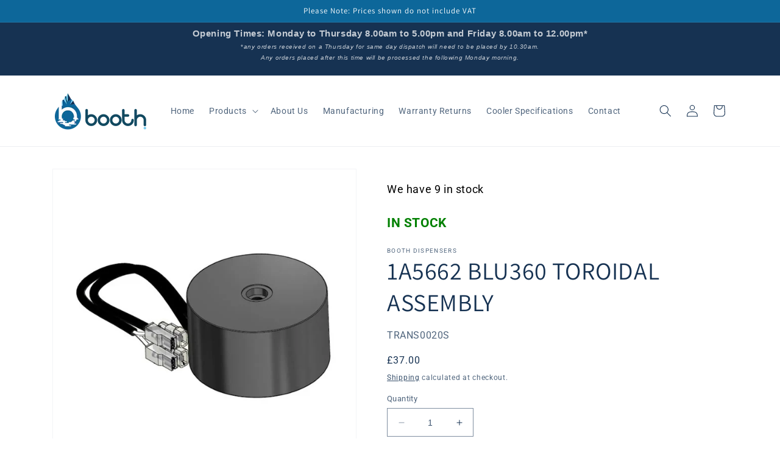

--- FILE ---
content_type: text/html; charset=utf-8
request_url: https://booth-dispensers.co.uk/products/1a5662-brw360-toroidal-assembly
body_size: 28325
content:
<!doctype html>
<html class="no-js" lang="en">
  <head>



    



    
    <script>
      var cml_theme_settings = true;
      var cml_confirmation_override = true;
      var extra_fields = [
        {"field_name" : "Customer PO Number", "field_position": 4, "required": false}
      ];
    </script>
    <meta charset="utf-8">
    <meta http-equiv="X-UA-Compatible" content="IE=edge">
    <meta name="viewport" content="width=device-width,initial-scale=1">
    <meta name="theme-color" content="">
    <link rel="canonical" href="https://booth-dispensers.co.uk/products/1a5662-brw360-toroidal-assembly">
    <link rel="preconnect" href="https://cdn.shopify.com" crossorigin><link rel="icon" type="image/png" href="//booth-dispensers.co.uk/cdn/shop/files/Big_Booth_Logo.png?crop=center&height=32&v=1680778107&width=32"><link rel="preconnect" href="https://fonts.shopifycdn.com" crossorigin><title>
      1A5662 BLU360 TOROIDAL ASSEMBLY
 &ndash; Booth Dispensers</title>

    
    
      <meta name="description" content="1A5662 BLU360 TOROIDAL ASSEMBLY">
    

    

<meta property="og:site_name" content="Booth Dispensers">
<meta property="og:url" content="https://booth-dispensers.co.uk/products/1a5662-brw360-toroidal-assembly">
<meta property="og:title" content="1A5662 BLU360 TOROIDAL ASSEMBLY">
<meta property="og:type" content="product">
<meta property="og:description" content="1A5662 BLU360 TOROIDAL ASSEMBLY"><meta property="og:image" content="http://booth-dispensers.co.uk/cdn/shop/files/1a5662_1200x1200_9b51ab76-442b-4b25-b020-3d0fec2ad16c.webp?v=1691404958">
  <meta property="og:image:secure_url" content="https://booth-dispensers.co.uk/cdn/shop/files/1a5662_1200x1200_9b51ab76-442b-4b25-b020-3d0fec2ad16c.webp?v=1691404958">
  <meta property="og:image:width" content="1200">
  <meta property="og:image:height" content="1200"><meta property="og:price:amount" content="37.00">
  <meta property="og:price:currency" content="GBP"><meta name="twitter:site" content="@Booth_Brandels"><meta name="twitter:card" content="summary_large_image">
<meta name="twitter:title" content="1A5662 BLU360 TOROIDAL ASSEMBLY">
<meta name="twitter:description" content="1A5662 BLU360 TOROIDAL ASSEMBLY">


    <script src="//booth-dispensers.co.uk/cdn/shop/t/9/assets/constants.js?v=95358004781563950421721318394" defer="defer"></script>
    <script src="//booth-dispensers.co.uk/cdn/shop/t/9/assets/pubsub.js?v=2921868252632587581721318394" defer="defer"></script>
    <script src="//booth-dispensers.co.uk/cdn/shop/t/9/assets/global.js?v=146842386076084714281721318394" defer="defer"></script>
    <script>window.performance && window.performance.mark && window.performance.mark('shopify.content_for_header.start');</script><meta id="shopify-digital-wallet" name="shopify-digital-wallet" content="/74663199029/digital_wallets/dialog">
<meta name="shopify-checkout-api-token" content="a4f616e7c35a701dc434ce6c6c882a7f">
<meta id="in-context-paypal-metadata" data-shop-id="74663199029" data-venmo-supported="false" data-environment="production" data-locale="en_US" data-paypal-v4="true" data-currency="GBP">
<link rel="alternate" type="application/json+oembed" href="https://booth-dispensers.co.uk/products/1a5662-brw360-toroidal-assembly.oembed">
<script async="async" src="/checkouts/internal/preloads.js?locale=en-GB"></script>
<script id="shopify-features" type="application/json">{"accessToken":"a4f616e7c35a701dc434ce6c6c882a7f","betas":["rich-media-storefront-analytics"],"domain":"booth-dispensers.co.uk","predictiveSearch":true,"shopId":74663199029,"locale":"en"}</script>
<script>var Shopify = Shopify || {};
Shopify.shop = "booth-dispensers.myshopify.com";
Shopify.locale = "en";
Shopify.currency = {"active":"GBP","rate":"1.0"};
Shopify.country = "GB";
Shopify.theme = {"name":"Dawn","id":170993549621,"schema_name":"Dawn","schema_version":"9.0.0","theme_store_id":887,"role":"main"};
Shopify.theme.handle = "null";
Shopify.theme.style = {"id":null,"handle":null};
Shopify.cdnHost = "booth-dispensers.co.uk/cdn";
Shopify.routes = Shopify.routes || {};
Shopify.routes.root = "/";</script>
<script type="module">!function(o){(o.Shopify=o.Shopify||{}).modules=!0}(window);</script>
<script>!function(o){function n(){var o=[];function n(){o.push(Array.prototype.slice.apply(arguments))}return n.q=o,n}var t=o.Shopify=o.Shopify||{};t.loadFeatures=n(),t.autoloadFeatures=n()}(window);</script>
<script id="shop-js-analytics" type="application/json">{"pageType":"product"}</script>
<script defer="defer" async type="module" src="//booth-dispensers.co.uk/cdn/shopifycloud/shop-js/modules/v2/client.init-shop-cart-sync_BT-GjEfc.en.esm.js"></script>
<script defer="defer" async type="module" src="//booth-dispensers.co.uk/cdn/shopifycloud/shop-js/modules/v2/chunk.common_D58fp_Oc.esm.js"></script>
<script defer="defer" async type="module" src="//booth-dispensers.co.uk/cdn/shopifycloud/shop-js/modules/v2/chunk.modal_xMitdFEc.esm.js"></script>
<script type="module">
  await import("//booth-dispensers.co.uk/cdn/shopifycloud/shop-js/modules/v2/client.init-shop-cart-sync_BT-GjEfc.en.esm.js");
await import("//booth-dispensers.co.uk/cdn/shopifycloud/shop-js/modules/v2/chunk.common_D58fp_Oc.esm.js");
await import("//booth-dispensers.co.uk/cdn/shopifycloud/shop-js/modules/v2/chunk.modal_xMitdFEc.esm.js");

  window.Shopify.SignInWithShop?.initShopCartSync?.({"fedCMEnabled":true,"windoidEnabled":true});

</script>
<script id="__st">var __st={"a":74663199029,"offset":0,"reqid":"4707ed91-78e8-4209-90de-54e5b0603256-1769160872","pageurl":"booth-dispensers.co.uk\/products\/1a5662-brw360-toroidal-assembly","u":"baab2fc3ba27","p":"product","rtyp":"product","rid":8378743423285};</script>
<script>window.ShopifyPaypalV4VisibilityTracking = true;</script>
<script id="captcha-bootstrap">!function(){'use strict';const t='contact',e='account',n='new_comment',o=[[t,t],['blogs',n],['comments',n],[t,'customer']],c=[[e,'customer_login'],[e,'guest_login'],[e,'recover_customer_password'],[e,'create_customer']],r=t=>t.map((([t,e])=>`form[action*='/${t}']:not([data-nocaptcha='true']) input[name='form_type'][value='${e}']`)).join(','),a=t=>()=>t?[...document.querySelectorAll(t)].map((t=>t.form)):[];function s(){const t=[...o],e=r(t);return a(e)}const i='password',u='form_key',d=['recaptcha-v3-token','g-recaptcha-response','h-captcha-response',i],f=()=>{try{return window.sessionStorage}catch{return}},m='__shopify_v',_=t=>t.elements[u];function p(t,e,n=!1){try{const o=window.sessionStorage,c=JSON.parse(o.getItem(e)),{data:r}=function(t){const{data:e,action:n}=t;return t[m]||n?{data:e,action:n}:{data:t,action:n}}(c);for(const[e,n]of Object.entries(r))t.elements[e]&&(t.elements[e].value=n);n&&o.removeItem(e)}catch(o){console.error('form repopulation failed',{error:o})}}const l='form_type',E='cptcha';function T(t){t.dataset[E]=!0}const w=window,h=w.document,L='Shopify',v='ce_forms',y='captcha';let A=!1;((t,e)=>{const n=(g='f06e6c50-85a8-45c8-87d0-21a2b65856fe',I='https://cdn.shopify.com/shopifycloud/storefront-forms-hcaptcha/ce_storefront_forms_captcha_hcaptcha.v1.5.2.iife.js',D={infoText:'Protected by hCaptcha',privacyText:'Privacy',termsText:'Terms'},(t,e,n)=>{const o=w[L][v],c=o.bindForm;if(c)return c(t,g,e,D).then(n);var r;o.q.push([[t,g,e,D],n]),r=I,A||(h.body.append(Object.assign(h.createElement('script'),{id:'captcha-provider',async:!0,src:r})),A=!0)});var g,I,D;w[L]=w[L]||{},w[L][v]=w[L][v]||{},w[L][v].q=[],w[L][y]=w[L][y]||{},w[L][y].protect=function(t,e){n(t,void 0,e),T(t)},Object.freeze(w[L][y]),function(t,e,n,w,h,L){const[v,y,A,g]=function(t,e,n){const i=e?o:[],u=t?c:[],d=[...i,...u],f=r(d),m=r(i),_=r(d.filter((([t,e])=>n.includes(e))));return[a(f),a(m),a(_),s()]}(w,h,L),I=t=>{const e=t.target;return e instanceof HTMLFormElement?e:e&&e.form},D=t=>v().includes(t);t.addEventListener('submit',(t=>{const e=I(t);if(!e)return;const n=D(e)&&!e.dataset.hcaptchaBound&&!e.dataset.recaptchaBound,o=_(e),c=g().includes(e)&&(!o||!o.value);(n||c)&&t.preventDefault(),c&&!n&&(function(t){try{if(!f())return;!function(t){const e=f();if(!e)return;const n=_(t);if(!n)return;const o=n.value;o&&e.removeItem(o)}(t);const e=Array.from(Array(32),(()=>Math.random().toString(36)[2])).join('');!function(t,e){_(t)||t.append(Object.assign(document.createElement('input'),{type:'hidden',name:u})),t.elements[u].value=e}(t,e),function(t,e){const n=f();if(!n)return;const o=[...t.querySelectorAll(`input[type='${i}']`)].map((({name:t})=>t)),c=[...d,...o],r={};for(const[a,s]of new FormData(t).entries())c.includes(a)||(r[a]=s);n.setItem(e,JSON.stringify({[m]:1,action:t.action,data:r}))}(t,e)}catch(e){console.error('failed to persist form',e)}}(e),e.submit())}));const S=(t,e)=>{t&&!t.dataset[E]&&(n(t,e.some((e=>e===t))),T(t))};for(const o of['focusin','change'])t.addEventListener(o,(t=>{const e=I(t);D(e)&&S(e,y())}));const B=e.get('form_key'),M=e.get(l),P=B&&M;t.addEventListener('DOMContentLoaded',(()=>{const t=y();if(P)for(const e of t)e.elements[l].value===M&&p(e,B);[...new Set([...A(),...v().filter((t=>'true'===t.dataset.shopifyCaptcha))])].forEach((e=>S(e,t)))}))}(h,new URLSearchParams(w.location.search),n,t,e,['guest_login'])})(!0,!0)}();</script>
<script integrity="sha256-4kQ18oKyAcykRKYeNunJcIwy7WH5gtpwJnB7kiuLZ1E=" data-source-attribution="shopify.loadfeatures" defer="defer" src="//booth-dispensers.co.uk/cdn/shopifycloud/storefront/assets/storefront/load_feature-a0a9edcb.js" crossorigin="anonymous"></script>
<script data-source-attribution="shopify.dynamic_checkout.dynamic.init">var Shopify=Shopify||{};Shopify.PaymentButton=Shopify.PaymentButton||{isStorefrontPortableWallets:!0,init:function(){window.Shopify.PaymentButton.init=function(){};var t=document.createElement("script");t.src="https://booth-dispensers.co.uk/cdn/shopifycloud/portable-wallets/latest/portable-wallets.en.js",t.type="module",document.head.appendChild(t)}};
</script>
<script data-source-attribution="shopify.dynamic_checkout.buyer_consent">
  function portableWalletsHideBuyerConsent(e){var t=document.getElementById("shopify-buyer-consent"),n=document.getElementById("shopify-subscription-policy-button");t&&n&&(t.classList.add("hidden"),t.setAttribute("aria-hidden","true"),n.removeEventListener("click",e))}function portableWalletsShowBuyerConsent(e){var t=document.getElementById("shopify-buyer-consent"),n=document.getElementById("shopify-subscription-policy-button");t&&n&&(t.classList.remove("hidden"),t.removeAttribute("aria-hidden"),n.addEventListener("click",e))}window.Shopify?.PaymentButton&&(window.Shopify.PaymentButton.hideBuyerConsent=portableWalletsHideBuyerConsent,window.Shopify.PaymentButton.showBuyerConsent=portableWalletsShowBuyerConsent);
</script>
<script data-source-attribution="shopify.dynamic_checkout.cart.bootstrap">document.addEventListener("DOMContentLoaded",(function(){function t(){return document.querySelector("shopify-accelerated-checkout-cart, shopify-accelerated-checkout")}if(t())Shopify.PaymentButton.init();else{new MutationObserver((function(e,n){t()&&(Shopify.PaymentButton.init(),n.disconnect())})).observe(document.body,{childList:!0,subtree:!0})}}));
</script>
<script id='scb4127' type='text/javascript' async='' src='https://booth-dispensers.co.uk/cdn/shopifycloud/privacy-banner/storefront-banner.js'></script><link id="shopify-accelerated-checkout-styles" rel="stylesheet" media="screen" href="https://booth-dispensers.co.uk/cdn/shopifycloud/portable-wallets/latest/accelerated-checkout-backwards-compat.css" crossorigin="anonymous">
<style id="shopify-accelerated-checkout-cart">
        #shopify-buyer-consent {
  margin-top: 1em;
  display: inline-block;
  width: 100%;
}

#shopify-buyer-consent.hidden {
  display: none;
}

#shopify-subscription-policy-button {
  background: none;
  border: none;
  padding: 0;
  text-decoration: underline;
  font-size: inherit;
  cursor: pointer;
}

#shopify-subscription-policy-button::before {
  box-shadow: none;
}

      </style>
<script id="sections-script" data-sections="header" defer="defer" src="//booth-dispensers.co.uk/cdn/shop/t/9/compiled_assets/scripts.js?v=1332"></script>
<script>window.performance && window.performance.mark && window.performance.mark('shopify.content_for_header.end');</script>


    <style data-shopify>
      @font-face {
  font-family: Roboto;
  font-weight: 400;
  font-style: normal;
  font-display: swap;
  src: url("//booth-dispensers.co.uk/cdn/fonts/roboto/roboto_n4.2019d890f07b1852f56ce63ba45b2db45d852cba.woff2") format("woff2"),
       url("//booth-dispensers.co.uk/cdn/fonts/roboto/roboto_n4.238690e0007583582327135619c5f7971652fa9d.woff") format("woff");
}

      @font-face {
  font-family: Roboto;
  font-weight: 700;
  font-style: normal;
  font-display: swap;
  src: url("//booth-dispensers.co.uk/cdn/fonts/roboto/roboto_n7.f38007a10afbbde8976c4056bfe890710d51dec2.woff2") format("woff2"),
       url("//booth-dispensers.co.uk/cdn/fonts/roboto/roboto_n7.94bfdd3e80c7be00e128703d245c207769d763f9.woff") format("woff");
}

      @font-face {
  font-family: Roboto;
  font-weight: 400;
  font-style: italic;
  font-display: swap;
  src: url("//booth-dispensers.co.uk/cdn/fonts/roboto/roboto_i4.57ce898ccda22ee84f49e6b57ae302250655e2d4.woff2") format("woff2"),
       url("//booth-dispensers.co.uk/cdn/fonts/roboto/roboto_i4.b21f3bd061cbcb83b824ae8c7671a82587b264bf.woff") format("woff");
}

      @font-face {
  font-family: Roboto;
  font-weight: 700;
  font-style: italic;
  font-display: swap;
  src: url("//booth-dispensers.co.uk/cdn/fonts/roboto/roboto_i7.7ccaf9410746f2c53340607c42c43f90a9005937.woff2") format("woff2"),
       url("//booth-dispensers.co.uk/cdn/fonts/roboto/roboto_i7.49ec21cdd7148292bffea74c62c0df6e93551516.woff") format("woff");
}

      @font-face {
  font-family: Assistant;
  font-weight: 400;
  font-style: normal;
  font-display: swap;
  src: url("//booth-dispensers.co.uk/cdn/fonts/assistant/assistant_n4.9120912a469cad1cc292572851508ca49d12e768.woff2") format("woff2"),
       url("//booth-dispensers.co.uk/cdn/fonts/assistant/assistant_n4.6e9875ce64e0fefcd3f4446b7ec9036b3ddd2985.woff") format("woff");
}


      :root {
        --font-body-family: Roboto, sans-serif;
        --font-body-style: normal;
        --font-body-weight: 400;
        --font-body-weight-bold: 700;

        --font-heading-family: Assistant, sans-serif;
        --font-heading-style: normal;
        --font-heading-weight: 400;

        --font-body-scale: 1.0;
        --font-heading-scale: 1.0;

        --color-base-text: 22, 50, 82;
        --color-shadow: 22, 50, 82;
        --color-base-background-1: 255, 255, 255;
        --color-base-background-2: 245, 245, 245;
        --color-base-solid-button-labels: 255, 255, 255;
        --color-base-outline-button-labels: 22, 50, 82;
        --color-base-accent-1: 13, 103, 154;
        --color-base-accent-2: 22, 50, 82;
        --payment-terms-background-color: #ffffff;

        --gradient-base-background-1: #ffffff;
        --gradient-base-background-2: #f5f5f5;
        --gradient-base-accent-1: #0d679a;
        --gradient-base-accent-2: #163252;

        --media-padding: px;
        --media-border-opacity: 0.05;
        --media-border-width: 1px;
        --media-radius: 0px;
        --media-shadow-opacity: 0.0;
        --media-shadow-horizontal-offset: 0px;
        --media-shadow-vertical-offset: 4px;
        --media-shadow-blur-radius: 5px;
        --media-shadow-visible: 0;

        --page-width: 120rem;
        --page-width-margin: 0rem;

        --product-card-image-padding: 0.0rem;
        --product-card-corner-radius: 0.0rem;
        --product-card-text-alignment: left;
        --product-card-border-width: 0.0rem;
        --product-card-border-opacity: 0.1;
        --product-card-shadow-opacity: 0.0;
        --product-card-shadow-visible: 0;
        --product-card-shadow-horizontal-offset: 0.0rem;
        --product-card-shadow-vertical-offset: 0.4rem;
        --product-card-shadow-blur-radius: 0.5rem;

        --collection-card-image-padding: 0.0rem;
        --collection-card-corner-radius: 0.0rem;
        --collection-card-text-alignment: left;
        --collection-card-border-width: 0.0rem;
        --collection-card-border-opacity: 0.1;
        --collection-card-shadow-opacity: 0.0;
        --collection-card-shadow-visible: 0;
        --collection-card-shadow-horizontal-offset: 0.0rem;
        --collection-card-shadow-vertical-offset: 0.4rem;
        --collection-card-shadow-blur-radius: 0.5rem;

        --blog-card-image-padding: 0.0rem;
        --blog-card-corner-radius: 0.0rem;
        --blog-card-text-alignment: left;
        --blog-card-border-width: 0.0rem;
        --blog-card-border-opacity: 0.1;
        --blog-card-shadow-opacity: 0.0;
        --blog-card-shadow-visible: 0;
        --blog-card-shadow-horizontal-offset: 0.0rem;
        --blog-card-shadow-vertical-offset: 0.4rem;
        --blog-card-shadow-blur-radius: 0.5rem;

        --badge-corner-radius: 4.0rem;

        --popup-border-width: 4px;
        --popup-border-opacity: 0.1;
        --popup-corner-radius: 0px;
        --popup-shadow-opacity: 0.0;
        --popup-shadow-horizontal-offset: 0px;
        --popup-shadow-vertical-offset: 4px;
        --popup-shadow-blur-radius: 5px;

        --drawer-border-width: 1px;
        --drawer-border-opacity: 0.1;
        --drawer-shadow-opacity: 0.0;
        --drawer-shadow-horizontal-offset: 0px;
        --drawer-shadow-vertical-offset: 4px;
        --drawer-shadow-blur-radius: 5px;

        --spacing-sections-desktop: 0px;
        --spacing-sections-mobile: 0px;

        --grid-desktop-vertical-spacing: 8px;
        --grid-desktop-horizontal-spacing: 8px;
        --grid-mobile-vertical-spacing: 4px;
        --grid-mobile-horizontal-spacing: 4px;

        --text-boxes-border-opacity: 0.1;
        --text-boxes-border-width: 0px;
        --text-boxes-radius: 0px;
        --text-boxes-shadow-opacity: 0.0;
        --text-boxes-shadow-visible: 0;
        --text-boxes-shadow-horizontal-offset: 0px;
        --text-boxes-shadow-vertical-offset: 4px;
        --text-boxes-shadow-blur-radius: 5px;

        --buttons-radius: 10px;
        --buttons-radius-outset: 11px;
        --buttons-border-width: 1px;
        --buttons-border-opacity: 1.0;
        --buttons-shadow-opacity: 0.0;
        --buttons-shadow-visible: 0;
        --buttons-shadow-horizontal-offset: 0px;
        --buttons-shadow-vertical-offset: 4px;
        --buttons-shadow-blur-radius: 5px;
        --buttons-border-offset: 0.3px;

        --inputs-radius: 0px;
        --inputs-border-width: 1px;
        --inputs-border-opacity: 0.55;
        --inputs-shadow-opacity: 0.0;
        --inputs-shadow-horizontal-offset: 0px;
        --inputs-margin-offset: 0px;
        --inputs-shadow-vertical-offset: 4px;
        --inputs-shadow-blur-radius: 5px;
        --inputs-radius-outset: 0px;

        --variant-pills-radius: 40px;
        --variant-pills-border-width: 1px;
        --variant-pills-border-opacity: 0.55;
        --variant-pills-shadow-opacity: 0.0;
        --variant-pills-shadow-horizontal-offset: 0px;
        --variant-pills-shadow-vertical-offset: 4px;
        --variant-pills-shadow-blur-radius: 5px;
      }

      *,
      *::before,
      *::after {
        box-sizing: inherit;
      }

      html {
        box-sizing: border-box;
        font-size: calc(var(--font-body-scale) * 62.5%);
        height: 100%;
      }

      body {
        display: grid;
        grid-template-rows: auto auto 1fr auto;
        grid-template-columns: 100%;
        min-height: 100%;
        margin: 0;
        font-size: 1.5rem;
        letter-spacing: 0.06rem;
        line-height: calc(1 + 0.8 / var(--font-body-scale));
        font-family: var(--font-body-family);
        font-style: var(--font-body-style);
        font-weight: var(--font-body-weight);
      }

      @media screen and (min-width: 750px) {
        body {
          font-size: 1.6rem;
        }
      }
    </style>

    <link href="//booth-dispensers.co.uk/cdn/shop/t/9/assets/base.css?v=140624990073879848751721318394" rel="stylesheet" type="text/css" media="all" />
<link rel="preload" as="font" href="//booth-dispensers.co.uk/cdn/fonts/roboto/roboto_n4.2019d890f07b1852f56ce63ba45b2db45d852cba.woff2" type="font/woff2" crossorigin><link rel="preload" as="font" href="//booth-dispensers.co.uk/cdn/fonts/assistant/assistant_n4.9120912a469cad1cc292572851508ca49d12e768.woff2" type="font/woff2" crossorigin><link rel="stylesheet" href="//booth-dispensers.co.uk/cdn/shop/t/9/assets/component-predictive-search.css?v=85913294783299393391721318394" media="print" onload="this.media='all'"><script>document.documentElement.className = document.documentElement.className.replace('no-js', 'js');
    if (Shopify.designMode) {
      document.documentElement.classList.add('shopify-design-mode');
    }
    </script>
  <!-- BEGIN app block: shopify://apps/charge-me-later-wholesale-app/blocks/cml_snippet/f6aa9802-b86e-43c4-9f25-9ffaee840587 -->






<!-- check pay later collection -->

<!-- check pay later collection END -->

<script>
  var cml_tags = "C20C25C30Standard";
  var storeArguments = {customer: "",customer_email: "",shopAddress: "booth-dispensers.myshopify.com",};
</script>


      


    








<!-- END app block --><link href="https://monorail-edge.shopifysvc.com" rel="dns-prefetch">
<script>(function(){if ("sendBeacon" in navigator && "performance" in window) {try {var session_token_from_headers = performance.getEntriesByType('navigation')[0].serverTiming.find(x => x.name == '_s').description;} catch {var session_token_from_headers = undefined;}var session_cookie_matches = document.cookie.match(/_shopify_s=([^;]*)/);var session_token_from_cookie = session_cookie_matches && session_cookie_matches.length === 2 ? session_cookie_matches[1] : "";var session_token = session_token_from_headers || session_token_from_cookie || "";function handle_abandonment_event(e) {var entries = performance.getEntries().filter(function(entry) {return /monorail-edge.shopifysvc.com/.test(entry.name);});if (!window.abandonment_tracked && entries.length === 0) {window.abandonment_tracked = true;var currentMs = Date.now();var navigation_start = performance.timing.navigationStart;var payload = {shop_id: 74663199029,url: window.location.href,navigation_start,duration: currentMs - navigation_start,session_token,page_type: "product"};window.navigator.sendBeacon("https://monorail-edge.shopifysvc.com/v1/produce", JSON.stringify({schema_id: "online_store_buyer_site_abandonment/1.1",payload: payload,metadata: {event_created_at_ms: currentMs,event_sent_at_ms: currentMs}}));}}window.addEventListener('pagehide', handle_abandonment_event);}}());</script>
<script id="web-pixels-manager-setup">(function e(e,d,r,n,o){if(void 0===o&&(o={}),!Boolean(null===(a=null===(i=window.Shopify)||void 0===i?void 0:i.analytics)||void 0===a?void 0:a.replayQueue)){var i,a;window.Shopify=window.Shopify||{};var t=window.Shopify;t.analytics=t.analytics||{};var s=t.analytics;s.replayQueue=[],s.publish=function(e,d,r){return s.replayQueue.push([e,d,r]),!0};try{self.performance.mark("wpm:start")}catch(e){}var l=function(){var e={modern:/Edge?\/(1{2}[4-9]|1[2-9]\d|[2-9]\d{2}|\d{4,})\.\d+(\.\d+|)|Firefox\/(1{2}[4-9]|1[2-9]\d|[2-9]\d{2}|\d{4,})\.\d+(\.\d+|)|Chrom(ium|e)\/(9{2}|\d{3,})\.\d+(\.\d+|)|(Maci|X1{2}).+ Version\/(15\.\d+|(1[6-9]|[2-9]\d|\d{3,})\.\d+)([,.]\d+|)( \(\w+\)|)( Mobile\/\w+|) Safari\/|Chrome.+OPR\/(9{2}|\d{3,})\.\d+\.\d+|(CPU[ +]OS|iPhone[ +]OS|CPU[ +]iPhone|CPU IPhone OS|CPU iPad OS)[ +]+(15[._]\d+|(1[6-9]|[2-9]\d|\d{3,})[._]\d+)([._]\d+|)|Android:?[ /-](13[3-9]|1[4-9]\d|[2-9]\d{2}|\d{4,})(\.\d+|)(\.\d+|)|Android.+Firefox\/(13[5-9]|1[4-9]\d|[2-9]\d{2}|\d{4,})\.\d+(\.\d+|)|Android.+Chrom(ium|e)\/(13[3-9]|1[4-9]\d|[2-9]\d{2}|\d{4,})\.\d+(\.\d+|)|SamsungBrowser\/([2-9]\d|\d{3,})\.\d+/,legacy:/Edge?\/(1[6-9]|[2-9]\d|\d{3,})\.\d+(\.\d+|)|Firefox\/(5[4-9]|[6-9]\d|\d{3,})\.\d+(\.\d+|)|Chrom(ium|e)\/(5[1-9]|[6-9]\d|\d{3,})\.\d+(\.\d+|)([\d.]+$|.*Safari\/(?![\d.]+ Edge\/[\d.]+$))|(Maci|X1{2}).+ Version\/(10\.\d+|(1[1-9]|[2-9]\d|\d{3,})\.\d+)([,.]\d+|)( \(\w+\)|)( Mobile\/\w+|) Safari\/|Chrome.+OPR\/(3[89]|[4-9]\d|\d{3,})\.\d+\.\d+|(CPU[ +]OS|iPhone[ +]OS|CPU[ +]iPhone|CPU IPhone OS|CPU iPad OS)[ +]+(10[._]\d+|(1[1-9]|[2-9]\d|\d{3,})[._]\d+)([._]\d+|)|Android:?[ /-](13[3-9]|1[4-9]\d|[2-9]\d{2}|\d{4,})(\.\d+|)(\.\d+|)|Mobile Safari.+OPR\/([89]\d|\d{3,})\.\d+\.\d+|Android.+Firefox\/(13[5-9]|1[4-9]\d|[2-9]\d{2}|\d{4,})\.\d+(\.\d+|)|Android.+Chrom(ium|e)\/(13[3-9]|1[4-9]\d|[2-9]\d{2}|\d{4,})\.\d+(\.\d+|)|Android.+(UC? ?Browser|UCWEB|U3)[ /]?(15\.([5-9]|\d{2,})|(1[6-9]|[2-9]\d|\d{3,})\.\d+)\.\d+|SamsungBrowser\/(5\.\d+|([6-9]|\d{2,})\.\d+)|Android.+MQ{2}Browser\/(14(\.(9|\d{2,})|)|(1[5-9]|[2-9]\d|\d{3,})(\.\d+|))(\.\d+|)|K[Aa][Ii]OS\/(3\.\d+|([4-9]|\d{2,})\.\d+)(\.\d+|)/},d=e.modern,r=e.legacy,n=navigator.userAgent;return n.match(d)?"modern":n.match(r)?"legacy":"unknown"}(),u="modern"===l?"modern":"legacy",c=(null!=n?n:{modern:"",legacy:""})[u],f=function(e){return[e.baseUrl,"/wpm","/b",e.hashVersion,"modern"===e.buildTarget?"m":"l",".js"].join("")}({baseUrl:d,hashVersion:r,buildTarget:u}),m=function(e){var d=e.version,r=e.bundleTarget,n=e.surface,o=e.pageUrl,i=e.monorailEndpoint;return{emit:function(e){var a=e.status,t=e.errorMsg,s=(new Date).getTime(),l=JSON.stringify({metadata:{event_sent_at_ms:s},events:[{schema_id:"web_pixels_manager_load/3.1",payload:{version:d,bundle_target:r,page_url:o,status:a,surface:n,error_msg:t},metadata:{event_created_at_ms:s}}]});if(!i)return console&&console.warn&&console.warn("[Web Pixels Manager] No Monorail endpoint provided, skipping logging."),!1;try{return self.navigator.sendBeacon.bind(self.navigator)(i,l)}catch(e){}var u=new XMLHttpRequest;try{return u.open("POST",i,!0),u.setRequestHeader("Content-Type","text/plain"),u.send(l),!0}catch(e){return console&&console.warn&&console.warn("[Web Pixels Manager] Got an unhandled error while logging to Monorail."),!1}}}}({version:r,bundleTarget:l,surface:e.surface,pageUrl:self.location.href,monorailEndpoint:e.monorailEndpoint});try{o.browserTarget=l,function(e){var d=e.src,r=e.async,n=void 0===r||r,o=e.onload,i=e.onerror,a=e.sri,t=e.scriptDataAttributes,s=void 0===t?{}:t,l=document.createElement("script"),u=document.querySelector("head"),c=document.querySelector("body");if(l.async=n,l.src=d,a&&(l.integrity=a,l.crossOrigin="anonymous"),s)for(var f in s)if(Object.prototype.hasOwnProperty.call(s,f))try{l.dataset[f]=s[f]}catch(e){}if(o&&l.addEventListener("load",o),i&&l.addEventListener("error",i),u)u.appendChild(l);else{if(!c)throw new Error("Did not find a head or body element to append the script");c.appendChild(l)}}({src:f,async:!0,onload:function(){if(!function(){var e,d;return Boolean(null===(d=null===(e=window.Shopify)||void 0===e?void 0:e.analytics)||void 0===d?void 0:d.initialized)}()){var d=window.webPixelsManager.init(e)||void 0;if(d){var r=window.Shopify.analytics;r.replayQueue.forEach((function(e){var r=e[0],n=e[1],o=e[2];d.publishCustomEvent(r,n,o)})),r.replayQueue=[],r.publish=d.publishCustomEvent,r.visitor=d.visitor,r.initialized=!0}}},onerror:function(){return m.emit({status:"failed",errorMsg:"".concat(f," has failed to load")})},sri:function(e){var d=/^sha384-[A-Za-z0-9+/=]+$/;return"string"==typeof e&&d.test(e)}(c)?c:"",scriptDataAttributes:o}),m.emit({status:"loading"})}catch(e){m.emit({status:"failed",errorMsg:(null==e?void 0:e.message)||"Unknown error"})}}})({shopId: 74663199029,storefrontBaseUrl: "https://booth-dispensers.co.uk",extensionsBaseUrl: "https://extensions.shopifycdn.com/cdn/shopifycloud/web-pixels-manager",monorailEndpoint: "https://monorail-edge.shopifysvc.com/unstable/produce_batch",surface: "storefront-renderer",enabledBetaFlags: ["2dca8a86"],webPixelsConfigList: [{"id":"shopify-app-pixel","configuration":"{}","eventPayloadVersion":"v1","runtimeContext":"STRICT","scriptVersion":"0450","apiClientId":"shopify-pixel","type":"APP","privacyPurposes":["ANALYTICS","MARKETING"]},{"id":"shopify-custom-pixel","eventPayloadVersion":"v1","runtimeContext":"LAX","scriptVersion":"0450","apiClientId":"shopify-pixel","type":"CUSTOM","privacyPurposes":["ANALYTICS","MARKETING"]}],isMerchantRequest: false,initData: {"shop":{"name":"Booth Dispensers","paymentSettings":{"currencyCode":"GBP"},"myshopifyDomain":"booth-dispensers.myshopify.com","countryCode":"GB","storefrontUrl":"https:\/\/booth-dispensers.co.uk"},"customer":null,"cart":null,"checkout":null,"productVariants":[{"price":{"amount":37.0,"currencyCode":"GBP"},"product":{"title":"1A5662 BLU360 TOROIDAL ASSEMBLY","vendor":"Booth Dispensers","id":"8378743423285","untranslatedTitle":"1A5662 BLU360 TOROIDAL ASSEMBLY","url":"\/products\/1a5662-brw360-toroidal-assembly","type":""},"id":"45411678847285","image":{"src":"\/\/booth-dispensers.co.uk\/cdn\/shop\/files\/1a5662_1200x1200_9b51ab76-442b-4b25-b020-3d0fec2ad16c.webp?v=1691404958"},"sku":"TRANS0020S","title":"Default Title","untranslatedTitle":"Default Title"}],"purchasingCompany":null},},"https://booth-dispensers.co.uk/cdn","fcfee988w5aeb613cpc8e4bc33m6693e112",{"modern":"","legacy":""},{"shopId":"74663199029","storefrontBaseUrl":"https:\/\/booth-dispensers.co.uk","extensionBaseUrl":"https:\/\/extensions.shopifycdn.com\/cdn\/shopifycloud\/web-pixels-manager","surface":"storefront-renderer","enabledBetaFlags":"[\"2dca8a86\"]","isMerchantRequest":"false","hashVersion":"fcfee988w5aeb613cpc8e4bc33m6693e112","publish":"custom","events":"[[\"page_viewed\",{}],[\"product_viewed\",{\"productVariant\":{\"price\":{\"amount\":37.0,\"currencyCode\":\"GBP\"},\"product\":{\"title\":\"1A5662 BLU360 TOROIDAL ASSEMBLY\",\"vendor\":\"Booth Dispensers\",\"id\":\"8378743423285\",\"untranslatedTitle\":\"1A5662 BLU360 TOROIDAL ASSEMBLY\",\"url\":\"\/products\/1a5662-brw360-toroidal-assembly\",\"type\":\"\"},\"id\":\"45411678847285\",\"image\":{\"src\":\"\/\/booth-dispensers.co.uk\/cdn\/shop\/files\/1a5662_1200x1200_9b51ab76-442b-4b25-b020-3d0fec2ad16c.webp?v=1691404958\"},\"sku\":\"TRANS0020S\",\"title\":\"Default Title\",\"untranslatedTitle\":\"Default Title\"}}]]"});</script><script>
  window.ShopifyAnalytics = window.ShopifyAnalytics || {};
  window.ShopifyAnalytics.meta = window.ShopifyAnalytics.meta || {};
  window.ShopifyAnalytics.meta.currency = 'GBP';
  var meta = {"product":{"id":8378743423285,"gid":"gid:\/\/shopify\/Product\/8378743423285","vendor":"Booth Dispensers","type":"","handle":"1a5662-brw360-toroidal-assembly","variants":[{"id":45411678847285,"price":3700,"name":"1A5662 BLU360 TOROIDAL ASSEMBLY","public_title":null,"sku":"TRANS0020S"}],"remote":false},"page":{"pageType":"product","resourceType":"product","resourceId":8378743423285,"requestId":"4707ed91-78e8-4209-90de-54e5b0603256-1769160872"}};
  for (var attr in meta) {
    window.ShopifyAnalytics.meta[attr] = meta[attr];
  }
</script>
<script class="analytics">
  (function () {
    var customDocumentWrite = function(content) {
      var jquery = null;

      if (window.jQuery) {
        jquery = window.jQuery;
      } else if (window.Checkout && window.Checkout.$) {
        jquery = window.Checkout.$;
      }

      if (jquery) {
        jquery('body').append(content);
      }
    };

    var hasLoggedConversion = function(token) {
      if (token) {
        return document.cookie.indexOf('loggedConversion=' + token) !== -1;
      }
      return false;
    }

    var setCookieIfConversion = function(token) {
      if (token) {
        var twoMonthsFromNow = new Date(Date.now());
        twoMonthsFromNow.setMonth(twoMonthsFromNow.getMonth() + 2);

        document.cookie = 'loggedConversion=' + token + '; expires=' + twoMonthsFromNow;
      }
    }

    var trekkie = window.ShopifyAnalytics.lib = window.trekkie = window.trekkie || [];
    if (trekkie.integrations) {
      return;
    }
    trekkie.methods = [
      'identify',
      'page',
      'ready',
      'track',
      'trackForm',
      'trackLink'
    ];
    trekkie.factory = function(method) {
      return function() {
        var args = Array.prototype.slice.call(arguments);
        args.unshift(method);
        trekkie.push(args);
        return trekkie;
      };
    };
    for (var i = 0; i < trekkie.methods.length; i++) {
      var key = trekkie.methods[i];
      trekkie[key] = trekkie.factory(key);
    }
    trekkie.load = function(config) {
      trekkie.config = config || {};
      trekkie.config.initialDocumentCookie = document.cookie;
      var first = document.getElementsByTagName('script')[0];
      var script = document.createElement('script');
      script.type = 'text/javascript';
      script.onerror = function(e) {
        var scriptFallback = document.createElement('script');
        scriptFallback.type = 'text/javascript';
        scriptFallback.onerror = function(error) {
                var Monorail = {
      produce: function produce(monorailDomain, schemaId, payload) {
        var currentMs = new Date().getTime();
        var event = {
          schema_id: schemaId,
          payload: payload,
          metadata: {
            event_created_at_ms: currentMs,
            event_sent_at_ms: currentMs
          }
        };
        return Monorail.sendRequest("https://" + monorailDomain + "/v1/produce", JSON.stringify(event));
      },
      sendRequest: function sendRequest(endpointUrl, payload) {
        // Try the sendBeacon API
        if (window && window.navigator && typeof window.navigator.sendBeacon === 'function' && typeof window.Blob === 'function' && !Monorail.isIos12()) {
          var blobData = new window.Blob([payload], {
            type: 'text/plain'
          });

          if (window.navigator.sendBeacon(endpointUrl, blobData)) {
            return true;
          } // sendBeacon was not successful

        } // XHR beacon

        var xhr = new XMLHttpRequest();

        try {
          xhr.open('POST', endpointUrl);
          xhr.setRequestHeader('Content-Type', 'text/plain');
          xhr.send(payload);
        } catch (e) {
          console.log(e);
        }

        return false;
      },
      isIos12: function isIos12() {
        return window.navigator.userAgent.lastIndexOf('iPhone; CPU iPhone OS 12_') !== -1 || window.navigator.userAgent.lastIndexOf('iPad; CPU OS 12_') !== -1;
      }
    };
    Monorail.produce('monorail-edge.shopifysvc.com',
      'trekkie_storefront_load_errors/1.1',
      {shop_id: 74663199029,
      theme_id: 170993549621,
      app_name: "storefront",
      context_url: window.location.href,
      source_url: "//booth-dispensers.co.uk/cdn/s/trekkie.storefront.8d95595f799fbf7e1d32231b9a28fd43b70c67d3.min.js"});

        };
        scriptFallback.async = true;
        scriptFallback.src = '//booth-dispensers.co.uk/cdn/s/trekkie.storefront.8d95595f799fbf7e1d32231b9a28fd43b70c67d3.min.js';
        first.parentNode.insertBefore(scriptFallback, first);
      };
      script.async = true;
      script.src = '//booth-dispensers.co.uk/cdn/s/trekkie.storefront.8d95595f799fbf7e1d32231b9a28fd43b70c67d3.min.js';
      first.parentNode.insertBefore(script, first);
    };
    trekkie.load(
      {"Trekkie":{"appName":"storefront","development":false,"defaultAttributes":{"shopId":74663199029,"isMerchantRequest":null,"themeId":170993549621,"themeCityHash":"6478835572017353315","contentLanguage":"en","currency":"GBP","eventMetadataId":"95fffc4f-b7ee-4751-86b1-20da68ba4226"},"isServerSideCookieWritingEnabled":true,"monorailRegion":"shop_domain","enabledBetaFlags":["65f19447"]},"Session Attribution":{},"S2S":{"facebookCapiEnabled":false,"source":"trekkie-storefront-renderer","apiClientId":580111}}
    );

    var loaded = false;
    trekkie.ready(function() {
      if (loaded) return;
      loaded = true;

      window.ShopifyAnalytics.lib = window.trekkie;

      var originalDocumentWrite = document.write;
      document.write = customDocumentWrite;
      try { window.ShopifyAnalytics.merchantGoogleAnalytics.call(this); } catch(error) {};
      document.write = originalDocumentWrite;

      window.ShopifyAnalytics.lib.page(null,{"pageType":"product","resourceType":"product","resourceId":8378743423285,"requestId":"4707ed91-78e8-4209-90de-54e5b0603256-1769160872","shopifyEmitted":true});

      var match = window.location.pathname.match(/checkouts\/(.+)\/(thank_you|post_purchase)/)
      var token = match? match[1]: undefined;
      if (!hasLoggedConversion(token)) {
        setCookieIfConversion(token);
        window.ShopifyAnalytics.lib.track("Viewed Product",{"currency":"GBP","variantId":45411678847285,"productId":8378743423285,"productGid":"gid:\/\/shopify\/Product\/8378743423285","name":"1A5662 BLU360 TOROIDAL ASSEMBLY","price":"37.00","sku":"TRANS0020S","brand":"Booth Dispensers","variant":null,"category":"","nonInteraction":true,"remote":false},undefined,undefined,{"shopifyEmitted":true});
      window.ShopifyAnalytics.lib.track("monorail:\/\/trekkie_storefront_viewed_product\/1.1",{"currency":"GBP","variantId":45411678847285,"productId":8378743423285,"productGid":"gid:\/\/shopify\/Product\/8378743423285","name":"1A5662 BLU360 TOROIDAL ASSEMBLY","price":"37.00","sku":"TRANS0020S","brand":"Booth Dispensers","variant":null,"category":"","nonInteraction":true,"remote":false,"referer":"https:\/\/booth-dispensers.co.uk\/products\/1a5662-brw360-toroidal-assembly"});
      }
    });


        var eventsListenerScript = document.createElement('script');
        eventsListenerScript.async = true;
        eventsListenerScript.src = "//booth-dispensers.co.uk/cdn/shopifycloud/storefront/assets/shop_events_listener-3da45d37.js";
        document.getElementsByTagName('head')[0].appendChild(eventsListenerScript);

})();</script>
<script
  defer
  src="https://booth-dispensers.co.uk/cdn/shopifycloud/perf-kit/shopify-perf-kit-3.0.4.min.js"
  data-application="storefront-renderer"
  data-shop-id="74663199029"
  data-render-region="gcp-us-east1"
  data-page-type="product"
  data-theme-instance-id="170993549621"
  data-theme-name="Dawn"
  data-theme-version="9.0.0"
  data-monorail-region="shop_domain"
  data-resource-timing-sampling-rate="10"
  data-shs="true"
  data-shs-beacon="true"
  data-shs-export-with-fetch="true"
  data-shs-logs-sample-rate="1"
  data-shs-beacon-endpoint="https://booth-dispensers.co.uk/api/collect"
></script>
</head>

  <body class="gradient">
    <a class="skip-to-content-link button visually-hidden" href="#MainContent">
      Skip to content
    </a><!-- BEGIN sections: header-group -->
<div id="shopify-section-sections--23225531629877__announcement-bar" class="shopify-section shopify-section-group-header-group announcement-bar-section"><div class="announcement-bar color-accent-1 gradient" role="region" aria-label="Announcement" ><div class="page-width">
                <p class="announcement-bar__message center h5">
                  <span>Please Note: Prices shown do not include VAT</span></p>
              </div></div>
</div><section id="shopify-section-sections--23225531629877__b36d751c-c6cd-4ec8-b8d0-a74cd53b12c9" class="shopify-section shopify-section-group-header-group section"><style data-shopify>.section-sections--23225531629877__b36d751c-c6cd-4ec8-b8d0-a74cd53b12c9-padding {
    padding-top: calc(4px * 0.75);
    padding-bottom: calc(4px  * 0.75);
  }

  @media screen and (min-width: 750px) {
    .section-sections--23225531629877__b36d751c-c6cd-4ec8-b8d0-a74cd53b12c9-padding {
      padding-top: 4px;
      padding-bottom: 4px;
    }
  }</style><div class="color-accent-2 gradient">
  <div class="section-sections--23225531629877__b36d751c-c6cd-4ec8-b8d0-a74cd53b12c9-padding">
    <body>
    <p style="margin: 0cm 0cm 0.0001pt; font-size: 15px; font-family: Calibri, sans-serif; text-align: center;"><strong>Opening Times: Monday to Thursday 8.00am to 5.00pm 
     and Friday 8.00am to 12.00pm*</strong></p>
    <p style="margin: 0cm 0cm 0.0001pt; font-size: 10px; font-family: Calibri, sans-serif; text-align: center;">*<em>any orders received on a Thursday for same day dispatch will need to be placed by 10.30am.</em></p>
    <p style="margin: 0cm 0cm 0.0001pt; font-size: 10px; font-family: Calibri, sans-serif; text-align: center;"><em>Any orders placed after this time will be processed the following Monday morning.</em></p>
</body>



<!-- Google tag (gtag.js) -->
<script async src="https://www.googletagmanager.com/gtag/js?id=G-3V366DY550">
</script>
<script>
  window.dataLayer = window.dataLayer || [];
  function gtag(){dataLayer.push(arguments);}
  gtag('js', new Date());

  gtag('config', 'G-3V366DY550');
</script>
  </div>
</div>


</section><section id="shopify-section-sections--23225531629877__custom_liquid_rpRH3r" class="shopify-section shopify-section-group-header-group section"><style data-shopify>.section-sections--23225531629877__custom_liquid_rpRH3r-padding {
    padding-top: calc(4px * 0.75);
    padding-bottom: calc(4px  * 0.75);
  }

  @media screen and (min-width: 750px) {
    .section-sections--23225531629877__custom_liquid_rpRH3r-padding {
      padding-top: 4px;
      padding-bottom: 4px;
    }
  }</style><div class="color-accent-2 gradient">
  <div class="section-sections--23225531629877__custom_liquid_rpRH3r-padding">
    <!-- Hotjar Tracking Code for https://www.booth-dispensers.co.uk -->
<script>
    (function(h,o,t,j,a,r){
        h.hj=h.hj||function(){(h.hj.q=h.hj.q||[]).push(arguments)};
        h._hjSettings={hjid:3112572,hjsv:6};
        a=o.getElementsByTagName('head')[0];
        r=o.createElement('script');r.async=1;
        r.src=t+h._hjSettings.hjid+j+h._hjSettings.hjsv;
        a.appendChild(r);
    })(window,document,'https://static.hotjar.com/c/hotjar-','.js?sv=');
</script>
  </div>
</div>


</section><section id="shopify-section-sections--23225531629877__custom_liquid_jeHxpJ" class="shopify-section shopify-section-group-header-group section"><style data-shopify>.section-sections--23225531629877__custom_liquid_jeHxpJ-padding {
    padding-top: calc(4px * 0.75);
    padding-bottom: calc(4px  * 0.75);
  }

  @media screen and (min-width: 750px) {
    .section-sections--23225531629877__custom_liquid_jeHxpJ-padding {
      padding-top: 4px;
      padding-bottom: 4px;
    }
  }</style><div class="color-accent-2 gradient">
  <div class="section-sections--23225531629877__custom_liquid_jeHxpJ-padding">
    <!-- linkedin-site-verification=b46792d6-245a-43bb-956d-df2adcdee0d0 -->
  </div>
</div>


</section><div id="shopify-section-sections--23225531629877__header" class="shopify-section shopify-section-group-header-group section-header"><link rel="stylesheet" href="//booth-dispensers.co.uk/cdn/shop/t/9/assets/component-list-menu.css?v=151968516119678728991721318394" media="print" onload="this.media='all'">
<link rel="stylesheet" href="//booth-dispensers.co.uk/cdn/shop/t/9/assets/component-search.css?v=184225813856820874251721318394" media="print" onload="this.media='all'">
<link rel="stylesheet" href="//booth-dispensers.co.uk/cdn/shop/t/9/assets/component-menu-drawer.css?v=94074963897493609391721318394" media="print" onload="this.media='all'">
<link rel="stylesheet" href="//booth-dispensers.co.uk/cdn/shop/t/9/assets/component-cart-notification.css?v=108833082844665799571721318394" media="print" onload="this.media='all'">
<link rel="stylesheet" href="//booth-dispensers.co.uk/cdn/shop/t/9/assets/component-cart-items.css?v=29412722223528841861721318394" media="print" onload="this.media='all'"><link rel="stylesheet" href="//booth-dispensers.co.uk/cdn/shop/t/9/assets/component-price.css?v=65402837579211014041721318394" media="print" onload="this.media='all'">
  <link rel="stylesheet" href="//booth-dispensers.co.uk/cdn/shop/t/9/assets/component-loading-overlay.css?v=167310470843593579841721318394" media="print" onload="this.media='all'"><noscript><link href="//booth-dispensers.co.uk/cdn/shop/t/9/assets/component-list-menu.css?v=151968516119678728991721318394" rel="stylesheet" type="text/css" media="all" /></noscript>
<noscript><link href="//booth-dispensers.co.uk/cdn/shop/t/9/assets/component-search.css?v=184225813856820874251721318394" rel="stylesheet" type="text/css" media="all" /></noscript>
<noscript><link href="//booth-dispensers.co.uk/cdn/shop/t/9/assets/component-menu-drawer.css?v=94074963897493609391721318394" rel="stylesheet" type="text/css" media="all" /></noscript>
<noscript><link href="//booth-dispensers.co.uk/cdn/shop/t/9/assets/component-cart-notification.css?v=108833082844665799571721318394" rel="stylesheet" type="text/css" media="all" /></noscript>
<noscript><link href="//booth-dispensers.co.uk/cdn/shop/t/9/assets/component-cart-items.css?v=29412722223528841861721318394" rel="stylesheet" type="text/css" media="all" /></noscript>

<style>
  header-drawer {
    justify-self: start;
    margin-left: -1.2rem;
  }@media screen and (min-width: 990px) {
      header-drawer {
        display: none;
      }
    }.menu-drawer-container {
    display: flex;
  }

  .list-menu {
    list-style: none;
    padding: 0;
    margin: 0;
  }

  .list-menu--inline {
    display: inline-flex;
    flex-wrap: wrap;
  }

  summary.list-menu__item {
    padding-right: 2.7rem;
  }

  .list-menu__item {
    display: flex;
    align-items: center;
    line-height: calc(1 + 0.3 / var(--font-body-scale));
  }

  .list-menu__item--link {
    text-decoration: none;
    padding-bottom: 1rem;
    padding-top: 1rem;
    line-height: calc(1 + 0.8 / var(--font-body-scale));
  }

  @media screen and (min-width: 750px) {
    .list-menu__item--link {
      padding-bottom: 0.5rem;
      padding-top: 0.5rem;
    }
  }
</style><style data-shopify>.header {
    padding-top: 10px;
    padding-bottom: 10px;
  }

  .section-header {
    position: sticky; /* This is for fixing a Safari z-index issue. PR #2147 */
    margin-bottom: 0px;
  }

  @media screen and (min-width: 750px) {
    .section-header {
      margin-bottom: 0px;
    }
  }

  @media screen and (min-width: 990px) {
    .header {
      padding-top: 20px;
      padding-bottom: 20px;
    }
  }</style><script src="//booth-dispensers.co.uk/cdn/shop/t/9/assets/details-disclosure.js?v=153497636716254413831721318394" defer="defer"></script>
<script src="//booth-dispensers.co.uk/cdn/shop/t/9/assets/details-modal.js?v=4511761896672669691721318394" defer="defer"></script>
<script src="//booth-dispensers.co.uk/cdn/shop/t/9/assets/cart-notification.js?v=160453272920806432391721318394" defer="defer"></script>
<script src="//booth-dispensers.co.uk/cdn/shop/t/9/assets/search-form.js?v=113639710312857635801721318394" defer="defer"></script><svg xmlns="http://www.w3.org/2000/svg" class="hidden">
  <symbol id="icon-search" viewbox="0 0 18 19" fill="none">
    <path fill-rule="evenodd" clip-rule="evenodd" d="M11.03 11.68A5.784 5.784 0 112.85 3.5a5.784 5.784 0 018.18 8.18zm.26 1.12a6.78 6.78 0 11.72-.7l5.4 5.4a.5.5 0 11-.71.7l-5.41-5.4z" fill="currentColor"/>
  </symbol>

  <symbol id="icon-reset" class="icon icon-close"  fill="none" viewBox="0 0 18 18" stroke="currentColor">
    <circle r="8.5" cy="9" cx="9" stroke-opacity="0.2"/>
    <path d="M6.82972 6.82915L1.17193 1.17097" stroke-linecap="round" stroke-linejoin="round" transform="translate(5 5)"/>
    <path d="M1.22896 6.88502L6.77288 1.11523" stroke-linecap="round" stroke-linejoin="round" transform="translate(5 5)"/>
  </symbol>

  <symbol id="icon-close" class="icon icon-close" fill="none" viewBox="0 0 18 17">
    <path d="M.865 15.978a.5.5 0 00.707.707l7.433-7.431 7.579 7.282a.501.501 0 00.846-.37.5.5 0 00-.153-.351L9.712 8.546l7.417-7.416a.5.5 0 10-.707-.708L8.991 7.853 1.413.573a.5.5 0 10-.693.72l7.563 7.268-7.418 7.417z" fill="currentColor">
  </symbol>
</svg><sticky-header data-sticky-type="on-scroll-up" class="header-wrapper color-background-1 gradient header-wrapper--border-bottom">
  <header class="header header--middle-left header--mobile-center page-width header--has-menu"><header-drawer data-breakpoint="tablet">
        <details id="Details-menu-drawer-container" class="menu-drawer-container">
          <summary class="header__icon header__icon--menu header__icon--summary link focus-inset" aria-label="Menu">
            <span>
              <svg
  xmlns="http://www.w3.org/2000/svg"
  aria-hidden="true"
  focusable="false"
  class="icon icon-hamburger"
  fill="none"
  viewBox="0 0 18 16"
>
  <path d="M1 .5a.5.5 0 100 1h15.71a.5.5 0 000-1H1zM.5 8a.5.5 0 01.5-.5h15.71a.5.5 0 010 1H1A.5.5 0 01.5 8zm0 7a.5.5 0 01.5-.5h15.71a.5.5 0 010 1H1a.5.5 0 01-.5-.5z" fill="currentColor">
</svg>

              <svg
  xmlns="http://www.w3.org/2000/svg"
  aria-hidden="true"
  focusable="false"
  class="icon icon-close"
  fill="none"
  viewBox="0 0 18 17"
>
  <path d="M.865 15.978a.5.5 0 00.707.707l7.433-7.431 7.579 7.282a.501.501 0 00.846-.37.5.5 0 00-.153-.351L9.712 8.546l7.417-7.416a.5.5 0 10-.707-.708L8.991 7.853 1.413.573a.5.5 0 10-.693.72l7.563 7.268-7.418 7.417z" fill="currentColor">
</svg>

            </span>
          </summary>
          <div id="menu-drawer" class="gradient menu-drawer motion-reduce" tabindex="-1">
            <div class="menu-drawer__inner-container">
              <div class="menu-drawer__navigation-container">
                <nav class="menu-drawer__navigation">
                  <ul class="menu-drawer__menu has-submenu list-menu" role="list"><li><a href="/" class="menu-drawer__menu-item list-menu__item link link--text focus-inset">
                            Home
                          </a></li><li><details id="Details-menu-drawer-menu-item-2">
                            <summary class="menu-drawer__menu-item list-menu__item link link--text focus-inset">
                              Products
                              <svg
  viewBox="0 0 14 10"
  fill="none"
  aria-hidden="true"
  focusable="false"
  class="icon icon-arrow"
  xmlns="http://www.w3.org/2000/svg"
>
  <path fill-rule="evenodd" clip-rule="evenodd" d="M8.537.808a.5.5 0 01.817-.162l4 4a.5.5 0 010 .708l-4 4a.5.5 0 11-.708-.708L11.793 5.5H1a.5.5 0 010-1h10.793L8.646 1.354a.5.5 0 01-.109-.546z" fill="currentColor">
</svg>

                              <svg aria-hidden="true" focusable="false" class="icon icon-caret" viewBox="0 0 10 6">
  <path fill-rule="evenodd" clip-rule="evenodd" d="M9.354.646a.5.5 0 00-.708 0L5 4.293 1.354.646a.5.5 0 00-.708.708l4 4a.5.5 0 00.708 0l4-4a.5.5 0 000-.708z" fill="currentColor">
</svg>

                            </summary>
                            <div id="link-products" class="menu-drawer__submenu has-submenu gradient motion-reduce" tabindex="-1">
                              <div class="menu-drawer__inner-submenu">
                                <button class="menu-drawer__close-button link link--text focus-inset" aria-expanded="true">
                                  <svg
  viewBox="0 0 14 10"
  fill="none"
  aria-hidden="true"
  focusable="false"
  class="icon icon-arrow"
  xmlns="http://www.w3.org/2000/svg"
>
  <path fill-rule="evenodd" clip-rule="evenodd" d="M8.537.808a.5.5 0 01.817-.162l4 4a.5.5 0 010 .708l-4 4a.5.5 0 11-.708-.708L11.793 5.5H1a.5.5 0 010-1h10.793L8.646 1.354a.5.5 0 01-.109-.546z" fill="currentColor">
</svg>

                                  Products
                                </button>
                                <ul class="menu-drawer__menu list-menu" role="list" tabindex="-1"><li><details id="Details-menu-drawer-submenu-1">
                                          <summary class="menu-drawer__menu-item link link--text list-menu__item focus-inset">
                                            Brewery Equipment
                                            <svg
  viewBox="0 0 14 10"
  fill="none"
  aria-hidden="true"
  focusable="false"
  class="icon icon-arrow"
  xmlns="http://www.w3.org/2000/svg"
>
  <path fill-rule="evenodd" clip-rule="evenodd" d="M8.537.808a.5.5 0 01.817-.162l4 4a.5.5 0 010 .708l-4 4a.5.5 0 11-.708-.708L11.793 5.5H1a.5.5 0 010-1h10.793L8.646 1.354a.5.5 0 01-.109-.546z" fill="currentColor">
</svg>

                                            <svg aria-hidden="true" focusable="false" class="icon icon-caret" viewBox="0 0 10 6">
  <path fill-rule="evenodd" clip-rule="evenodd" d="M9.354.646a.5.5 0 00-.708 0L5 4.293 1.354.646a.5.5 0 00-.708.708l4 4a.5.5 0 00.708 0l4-4a.5.5 0 000-.708z" fill="currentColor">
</svg>

                                          </summary>
                                          <div id="childlink-brewery-equipment" class="menu-drawer__submenu has-submenu gradient motion-reduce">
                                            <button class="menu-drawer__close-button link link--text focus-inset" aria-expanded="true">
                                              <svg
  viewBox="0 0 14 10"
  fill="none"
  aria-hidden="true"
  focusable="false"
  class="icon icon-arrow"
  xmlns="http://www.w3.org/2000/svg"
>
  <path fill-rule="evenodd" clip-rule="evenodd" d="M8.537.808a.5.5 0 01.817-.162l4 4a.5.5 0 010 .708l-4 4a.5.5 0 11-.708-.708L11.793 5.5H1a.5.5 0 010-1h10.793L8.646 1.354a.5.5 0 01-.109-.546z" fill="currentColor">
</svg>

                                              Brewery Equipment
                                            </button>
                                            <ul class="menu-drawer__menu list-menu" role="list" tabindex="-1"><li>
                                                  <a href="/collections/beer-coolers" class="menu-drawer__menu-item link link--text list-menu__item focus-inset">
                                                    Beer Coolers
                                                  </a>
                                                </li><li>
                                                  <a href="/collections/gas-pumps-top-pumps" class="menu-drawer__menu-item link link--text list-menu__item focus-inset">
                                                    Gas Pumps &amp; Top Pumps
                                                  </a>
                                                </li><li>
                                                  <a href="/collections/beer-regulators" class="menu-drawer__menu-item link link--text list-menu__item focus-inset">
                                                    Beer Regulators
                                                  </a>
                                                </li><li>
                                                  <a href="/collections/keg-dispense-equipment" class="menu-drawer__menu-item link link--text list-menu__item focus-inset">
                                                    Keg Dispense Equipment
                                                  </a>
                                                </li><li>
                                                  <a href="/collections/cleaning-equipment" class="menu-drawer__menu-item link link--text list-menu__item focus-inset">
                                                    Cleaning Equipment
                                                  </a>
                                                </li><li>
                                                  <a href="/collections/python-range" class="menu-drawer__menu-item link link--text list-menu__item focus-inset">
                                                    Python Tubing
                                                  </a>
                                                </li><li>
                                                  <a href="/collections/tubing" class="menu-drawer__menu-item link link--text list-menu__item focus-inset">
                                                    Tubing Range
                                                  </a>
                                                </li><li>
                                                  <a href="/collections/insulation-tubing" class="menu-drawer__menu-item link link--text list-menu__item focus-inset">
                                                    Insulation Tubing
                                                  </a>
                                                </li><li>
                                                  <a href="/collections/free-flow-taps-and-fonts" class="menu-drawer__menu-item link link--text list-menu__item focus-inset">
                                                    Free Flow Taps and Fonts
                                                  </a>
                                                </li><li>
                                                  <a href="/collections/mobile-event-carts-event-taps" class="menu-drawer__menu-item link link--text list-menu__item focus-inset">
                                                    Mobile Event Carts &amp; Event Taps
                                                  </a>
                                                </li><li>
                                                  <a href="/collections/standard-kegbox-range" class="menu-drawer__menu-item link link--text list-menu__item focus-inset">
                                                    Standard Kegbox Range
                                                  </a>
                                                </li></ul>
                                          </div>
                                        </details></li><li><details id="Details-menu-drawer-submenu-2">
                                          <summary class="menu-drawer__menu-item link link--text list-menu__item focus-inset">
                                            Soft Drink Equipment
                                            <svg
  viewBox="0 0 14 10"
  fill="none"
  aria-hidden="true"
  focusable="false"
  class="icon icon-arrow"
  xmlns="http://www.w3.org/2000/svg"
>
  <path fill-rule="evenodd" clip-rule="evenodd" d="M8.537.808a.5.5 0 01.817-.162l4 4a.5.5 0 010 .708l-4 4a.5.5 0 11-.708-.708L11.793 5.5H1a.5.5 0 010-1h10.793L8.646 1.354a.5.5 0 01-.109-.546z" fill="currentColor">
</svg>

                                            <svg aria-hidden="true" focusable="false" class="icon icon-caret" viewBox="0 0 10 6">
  <path fill-rule="evenodd" clip-rule="evenodd" d="M9.354.646a.5.5 0 00-.708 0L5 4.293 1.354.646a.5.5 0 00-.708.708l4 4a.5.5 0 00.708 0l4-4a.5.5 0 000-.708z" fill="currentColor">
</svg>

                                          </summary>
                                          <div id="childlink-soft-drink-equipment" class="menu-drawer__submenu has-submenu gradient motion-reduce">
                                            <button class="menu-drawer__close-button link link--text focus-inset" aria-expanded="true">
                                              <svg
  viewBox="0 0 14 10"
  fill="none"
  aria-hidden="true"
  focusable="false"
  class="icon icon-arrow"
  xmlns="http://www.w3.org/2000/svg"
>
  <path fill-rule="evenodd" clip-rule="evenodd" d="M8.537.808a.5.5 0 01.817-.162l4 4a.5.5 0 010 .708l-4 4a.5.5 0 11-.708-.708L11.793 5.5H1a.5.5 0 010-1h10.793L8.646 1.354a.5.5 0 01-.109-.546z" fill="currentColor">
</svg>

                                              Soft Drink Equipment
                                            </button>
                                            <ul class="menu-drawer__menu list-menu" role="list" tabindex="-1"><li>
                                                  <a href="/collections/soft-drink-coolers" class="menu-drawer__menu-item link link--text list-menu__item focus-inset">
                                                    Soft Drink Coolers
                                                  </a>
                                                </li><li>
                                                  <a href="/collections/soft-drink-carbonators-only" class="menu-drawer__menu-item link link--text list-menu__item focus-inset">
                                                    Soft Drink Carbonators Only
                                                  </a>
                                                </li><li>
                                                  <a href="/collections/insulation-tubing" class="menu-drawer__menu-item link link--text list-menu__item focus-inset">
                                                    Soft Drink Insulation Tubing
                                                  </a>
                                                </li><li>
                                                  <a href="/collections/tubing" class="menu-drawer__menu-item link link--text list-menu__item focus-inset">
                                                    Soft Drink Tubing
                                                  </a>
                                                </li><li>
                                                  <a href="/collections/soft-drink-pumps-motors" class="menu-drawer__menu-item link link--text list-menu__item focus-inset">
                                                    Soft Drink Pumps &amp; Motors
                                                  </a>
                                                </li><li>
                                                  <a href="/collections/soft-drink-regulators" class="menu-drawer__menu-item link link--text list-menu__item focus-inset">
                                                    Soft Drink Regulators
                                                  </a>
                                                </li><li>
                                                  <a href="/collections/snake-guns" class="menu-drawer__menu-item link link--text list-menu__item focus-inset">
                                                    Snake Guns
                                                  </a>
                                                </li><li>
                                                  <a href="/collections/soft-drink-python-range" class="menu-drawer__menu-item link link--text list-menu__item focus-inset">
                                                    Soft Drink Python Range
                                                  </a>
                                                </li><li>
                                                  <a href="/collections/insulation-tubing" class="menu-drawer__menu-item link link--text list-menu__item focus-inset">
                                                    Insulation Tubing
                                                  </a>
                                                </li><li>
                                                  <a href="/collections/tubing" class="menu-drawer__menu-item link link--text list-menu__item focus-inset">
                                                    Tubing
                                                  </a>
                                                </li><li>
                                                  <a href="/collections/racking" class="menu-drawer__menu-item link link--text list-menu__item focus-inset">
                                                    Racking
                                                  </a>
                                                </li></ul>
                                          </div>
                                        </details></li><li><details id="Details-menu-drawer-submenu-3">
                                          <summary class="menu-drawer__menu-item link link--text list-menu__item focus-inset">
                                            Water Equipment
                                            <svg
  viewBox="0 0 14 10"
  fill="none"
  aria-hidden="true"
  focusable="false"
  class="icon icon-arrow"
  xmlns="http://www.w3.org/2000/svg"
>
  <path fill-rule="evenodd" clip-rule="evenodd" d="M8.537.808a.5.5 0 01.817-.162l4 4a.5.5 0 010 .708l-4 4a.5.5 0 11-.708-.708L11.793 5.5H1a.5.5 0 010-1h10.793L8.646 1.354a.5.5 0 01-.109-.546z" fill="currentColor">
</svg>

                                            <svg aria-hidden="true" focusable="false" class="icon icon-caret" viewBox="0 0 10 6">
  <path fill-rule="evenodd" clip-rule="evenodd" d="M9.354.646a.5.5 0 00-.708 0L5 4.293 1.354.646a.5.5 0 00-.708.708l4 4a.5.5 0 00.708 0l4-4a.5.5 0 000-.708z" fill="currentColor">
</svg>

                                          </summary>
                                          <div id="childlink-water-equipment" class="menu-drawer__submenu has-submenu gradient motion-reduce">
                                            <button class="menu-drawer__close-button link link--text focus-inset" aria-expanded="true">
                                              <svg
  viewBox="0 0 14 10"
  fill="none"
  aria-hidden="true"
  focusable="false"
  class="icon icon-arrow"
  xmlns="http://www.w3.org/2000/svg"
>
  <path fill-rule="evenodd" clip-rule="evenodd" d="M8.537.808a.5.5 0 01.817-.162l4 4a.5.5 0 010 .708l-4 4a.5.5 0 11-.708-.708L11.793 5.5H1a.5.5 0 010-1h10.793L8.646 1.354a.5.5 0 01-.109-.546z" fill="currentColor">
</svg>

                                              Water Equipment
                                            </button>
                                            <ul class="menu-drawer__menu list-menu" role="list" tabindex="-1"><li>
                                                  <a href="/collections/water-coolers" class="menu-drawer__menu-item link link--text list-menu__item focus-inset">
                                                    Water Coolers
                                                  </a>
                                                </li><li>
                                                  <a href="/collections/crown-range-water-coolers" class="menu-drawer__menu-item link link--text list-menu__item focus-inset">
                                                    Crown-Range Water Coolers
                                                  </a>
                                                </li><li>
                                                  <a href="/collections/water-pumps-filters" class="menu-drawer__menu-item link link--text list-menu__item focus-inset">
                                                    Water Pumps &amp; Filters
                                                  </a>
                                                </li><li>
                                                  <a href="/collections/water-regulators" class="menu-drawer__menu-item link link--text list-menu__item focus-inset">
                                                    Water Regulators
                                                  </a>
                                                </li></ul>
                                          </div>
                                        </details></li><li><details id="Details-menu-drawer-submenu-4">
                                          <summary class="menu-drawer__menu-item link link--text list-menu__item focus-inset">
                                            Vending Equipment
                                            <svg
  viewBox="0 0 14 10"
  fill="none"
  aria-hidden="true"
  focusable="false"
  class="icon icon-arrow"
  xmlns="http://www.w3.org/2000/svg"
>
  <path fill-rule="evenodd" clip-rule="evenodd" d="M8.537.808a.5.5 0 01.817-.162l4 4a.5.5 0 010 .708l-4 4a.5.5 0 11-.708-.708L11.793 5.5H1a.5.5 0 010-1h10.793L8.646 1.354a.5.5 0 01-.109-.546z" fill="currentColor">
</svg>

                                            <svg aria-hidden="true" focusable="false" class="icon icon-caret" viewBox="0 0 10 6">
  <path fill-rule="evenodd" clip-rule="evenodd" d="M9.354.646a.5.5 0 00-.708 0L5 4.293 1.354.646a.5.5 0 00-.708.708l4 4a.5.5 0 00.708 0l4-4a.5.5 0 000-.708z" fill="currentColor">
</svg>

                                          </summary>
                                          <div id="childlink-vending-equipment" class="menu-drawer__submenu has-submenu gradient motion-reduce">
                                            <button class="menu-drawer__close-button link link--text focus-inset" aria-expanded="true">
                                              <svg
  viewBox="0 0 14 10"
  fill="none"
  aria-hidden="true"
  focusable="false"
  class="icon icon-arrow"
  xmlns="http://www.w3.org/2000/svg"
>
  <path fill-rule="evenodd" clip-rule="evenodd" d="M8.537.808a.5.5 0 01.817-.162l4 4a.5.5 0 010 .708l-4 4a.5.5 0 11-.708-.708L11.793 5.5H1a.5.5 0 010-1h10.793L8.646 1.354a.5.5 0 01-.109-.546z" fill="currentColor">
</svg>

                                              Vending Equipment
                                            </button>
                                            <ul class="menu-drawer__menu list-menu" role="list" tabindex="-1"><li>
                                                  <a href="/collections/vending-coolers" class="menu-drawer__menu-item link link--text list-menu__item focus-inset">
                                                    Vending Coolers
                                                  </a>
                                                </li><li>
                                                  <a href="/collections/vending-unit-spares" class="menu-drawer__menu-item link link--text list-menu__item focus-inset">
                                                    Vending Unit Spares
                                                  </a>
                                                </li></ul>
                                          </div>
                                        </details></li><li><details id="Details-menu-drawer-submenu-5">
                                          <summary class="menu-drawer__menu-item link link--text list-menu__item focus-inset">
                                            Cask Dispense Equipment
                                            <svg
  viewBox="0 0 14 10"
  fill="none"
  aria-hidden="true"
  focusable="false"
  class="icon icon-arrow"
  xmlns="http://www.w3.org/2000/svg"
>
  <path fill-rule="evenodd" clip-rule="evenodd" d="M8.537.808a.5.5 0 01.817-.162l4 4a.5.5 0 010 .708l-4 4a.5.5 0 11-.708-.708L11.793 5.5H1a.5.5 0 010-1h10.793L8.646 1.354a.5.5 0 01-.109-.546z" fill="currentColor">
</svg>

                                            <svg aria-hidden="true" focusable="false" class="icon icon-caret" viewBox="0 0 10 6">
  <path fill-rule="evenodd" clip-rule="evenodd" d="M9.354.646a.5.5 0 00-.708 0L5 4.293 1.354.646a.5.5 0 00-.708.708l4 4a.5.5 0 00.708 0l4-4a.5.5 0 000-.708z" fill="currentColor">
</svg>

                                          </summary>
                                          <div id="childlink-cask-dispense-equipment" class="menu-drawer__submenu has-submenu gradient motion-reduce">
                                            <button class="menu-drawer__close-button link link--text focus-inset" aria-expanded="true">
                                              <svg
  viewBox="0 0 14 10"
  fill="none"
  aria-hidden="true"
  focusable="false"
  class="icon icon-arrow"
  xmlns="http://www.w3.org/2000/svg"
>
  <path fill-rule="evenodd" clip-rule="evenodd" d="M8.537.808a.5.5 0 01.817-.162l4 4a.5.5 0 010 .708l-4 4a.5.5 0 11-.708-.708L11.793 5.5H1a.5.5 0 010-1h10.793L8.646 1.354a.5.5 0 01-.109-.546z" fill="currentColor">
</svg>

                                              Cask Dispense Equipment
                                            </button>
                                            <ul class="menu-drawer__menu list-menu" role="list" tabindex="-1"><li>
                                                  <a href="/collections/beer-coolers" class="menu-drawer__menu-item link link--text list-menu__item focus-inset">
                                                    Beer Coolers
                                                  </a>
                                                </li><li>
                                                  <a href="/collections/beer-engine-accessories" class="menu-drawer__menu-item link link--text list-menu__item focus-inset">
                                                    Beer Engine Accessories
                                                  </a>
                                                </li><li>
                                                  <a href="/collections/cask-fonts-and-accessories" class="menu-drawer__menu-item link link--text list-menu__item focus-inset">
                                                    Cask Fonts and Accessories
                                                  </a>
                                                </li><li>
                                                  <a href="/collections/cask-insulation-jackets" class="menu-drawer__menu-item link link--text list-menu__item focus-inset">
                                                    Cask Insulation Jackets
                                                  </a>
                                                </li><li>
                                                  <a href="/collections/cask-cooling-jackets" class="menu-drawer__menu-item link link--text list-menu__item focus-inset">
                                                    Cask Cooling Jackets
                                                  </a>
                                                </li><li>
                                                  <a href="/collections/cooling-probe-saddle" class="menu-drawer__menu-item link link--text list-menu__item focus-inset">
                                                    Cooling Probe &amp; Saddle
                                                  </a>
                                                </li><li>
                                                  <a href="/collections/ice-blankets" class="menu-drawer__menu-item link link--text list-menu__item focus-inset">
                                                    Ice Blankets
                                                  </a>
                                                </li><li>
                                                  <a href="/collections/keg-insulating-jacket" class="menu-drawer__menu-item link link--text list-menu__item focus-inset">
                                                    Keg Insulating Jacket
                                                  </a>
                                                </li><li>
                                                  <a href="/collections/keg-cooling-jacket" class="menu-drawer__menu-item link link--text list-menu__item focus-inset">
                                                    Keg Cooling Jacket
                                                  </a>
                                                </li><li>
                                                  <a href="/collections/key-keg-cooling-jacket" class="menu-drawer__menu-item link link--text list-menu__item focus-inset">
                                                    Key Keg Cooling Jacket
                                                  </a>
                                                </li><li>
                                                  <a href="/collections/cask-taps" class="menu-drawer__menu-item link link--text list-menu__item focus-inset">
                                                    Cask Taps
                                                  </a>
                                                </li><li>
                                                  <a href="/collections/cask-nuts-tails" class="menu-drawer__menu-item link link--text list-menu__item focus-inset">
                                                    Cask Nuts &amp; Tails
                                                  </a>
                                                </li><li>
                                                  <a href="/collections/cask-tap-adaptors-accessories" class="menu-drawer__menu-item link link--text list-menu__item focus-inset">
                                                    Cask Tap Adaptors &amp; Accessories
                                                  </a>
                                                </li><li>
                                                  <a href="/collections/dipsticks" class="menu-drawer__menu-item link link--text list-menu__item focus-inset">
                                                    Dipsticks
                                                  </a>
                                                </li><li>
                                                  <a href="/collections/drip-trays" class="menu-drawer__menu-item link link--text list-menu__item focus-inset">
                                                    Drip Trays
                                                  </a>
                                                </li><li>
                                                  <a href="/collections/hop-filters-washers" class="menu-drawer__menu-item link link--text list-menu__item focus-inset">
                                                    Hop Filters &amp; Washers
                                                  </a>
                                                </li><li>
                                                  <a href="/collections/vertical-extraction" class="menu-drawer__menu-item link link--text list-menu__item focus-inset">
                                                    Vertical Extraction
                                                  </a>
                                                </li><li>
                                                  <a href="/collections/flojet-pump" class="menu-drawer__menu-item link link--text list-menu__item focus-inset">
                                                    Flojet Pump
                                                  </a>
                                                </li><li>
                                                  <a href="/collections/shives-keystone" class="menu-drawer__menu-item link link--text list-menu__item focus-inset">
                                                    Shives &amp; Keystone
                                                  </a>
                                                </li><li>
                                                  <a href="/collections/spiles-corks" class="menu-drawer__menu-item link link--text list-menu__item focus-inset">
                                                    Spiles &amp; Corks
                                                  </a>
                                                </li><li>
                                                  <a href="/collections/venting-tool" class="menu-drawer__menu-item link link--text list-menu__item focus-inset">
                                                    Venting Tool
                                                  </a>
                                                </li><li>
                                                  <a href="/collections/single-cask-racking" class="menu-drawer__menu-item link link--text list-menu__item focus-inset">
                                                    Single Cask Racking
                                                  </a>
                                                </li><li>
                                                  <a href="/collections/cask-cellar-racking" class="menu-drawer__menu-item link link--text list-menu__item focus-inset">
                                                    Cask Cellar Racking
                                                  </a>
                                                </li><li>
                                                  <a href="/collections/cask-festival-racking" class="menu-drawer__menu-item link link--text list-menu__item focus-inset">
                                                    Cask Festival Racking
                                                  </a>
                                                </li><li>
                                                  <a href="/collections/remote-stands" class="menu-drawer__menu-item link link--text list-menu__item focus-inset">
                                                    Remote Stands
                                                  </a>
                                                </li><li>
                                                  <a href="/collections/racking-spares-accessories" class="menu-drawer__menu-item link link--text list-menu__item focus-inset">
                                                    Racking Spares &amp; Accessories
                                                  </a>
                                                </li></ul>
                                          </div>
                                        </details></li><li><details id="Details-menu-drawer-submenu-6">
                                          <summary class="menu-drawer__menu-item link link--text list-menu__item focus-inset">
                                            John Guest Fittings
                                            <svg
  viewBox="0 0 14 10"
  fill="none"
  aria-hidden="true"
  focusable="false"
  class="icon icon-arrow"
  xmlns="http://www.w3.org/2000/svg"
>
  <path fill-rule="evenodd" clip-rule="evenodd" d="M8.537.808a.5.5 0 01.817-.162l4 4a.5.5 0 010 .708l-4 4a.5.5 0 11-.708-.708L11.793 5.5H1a.5.5 0 010-1h10.793L8.646 1.354a.5.5 0 01-.109-.546z" fill="currentColor">
</svg>

                                            <svg aria-hidden="true" focusable="false" class="icon icon-caret" viewBox="0 0 10 6">
  <path fill-rule="evenodd" clip-rule="evenodd" d="M9.354.646a.5.5 0 00-.708 0L5 4.293 1.354.646a.5.5 0 00-.708.708l4 4a.5.5 0 00.708 0l4-4a.5.5 0 000-.708z" fill="currentColor">
</svg>

                                          </summary>
                                          <div id="childlink-john-guest-fittings" class="menu-drawer__submenu has-submenu gradient motion-reduce">
                                            <button class="menu-drawer__close-button link link--text focus-inset" aria-expanded="true">
                                              <svg
  viewBox="0 0 14 10"
  fill="none"
  aria-hidden="true"
  focusable="false"
  class="icon icon-arrow"
  xmlns="http://www.w3.org/2000/svg"
>
  <path fill-rule="evenodd" clip-rule="evenodd" d="M8.537.808a.5.5 0 01.817-.162l4 4a.5.5 0 010 .708l-4 4a.5.5 0 11-.708-.708L11.793 5.5H1a.5.5 0 010-1h10.793L8.646 1.354a.5.5 0 01-.109-.546z" fill="currentColor">
</svg>

                                              John Guest Fittings
                                            </button>
                                            <ul class="menu-drawer__menu list-menu" role="list" tabindex="-1"><li>
                                                  <a href="/collections/straight" class="menu-drawer__menu-item link link--text list-menu__item focus-inset">
                                                    Straight
                                                  </a>
                                                </li><li>
                                                  <a href="/collections/elbow" class="menu-drawer__menu-item link link--text list-menu__item focus-inset">
                                                    Elbow
                                                  </a>
                                                </li><li>
                                                  <a href="/collections/dividers" class="menu-drawer__menu-item link link--text list-menu__item focus-inset">
                                                    Dividers
                                                  </a>
                                                </li><li>
                                                  <a href="/collections/tee" class="menu-drawer__menu-item link link--text list-menu__item focus-inset">
                                                    Tee
                                                  </a>
                                                </li><li>
                                                  <a href="/collections/adaptors" class="menu-drawer__menu-item link link--text list-menu__item focus-inset">
                                                    Adaptors
                                                  </a>
                                                </li><li>
                                                  <a href="/collections/tube-to-hose-stem" class="menu-drawer__menu-item link link--text list-menu__item focus-inset">
                                                    Tube To Hose Stem
                                                  </a>
                                                </li><li>
                                                  <a href="/collections/tube-in-tube" class="menu-drawer__menu-item link link--text list-menu__item focus-inset">
                                                    Tube in Tube
                                                  </a>
                                                </li><li>
                                                  <a href="/collections/bulk-head-connector" class="menu-drawer__menu-item link link--text list-menu__item focus-inset">
                                                    Bulk Head Connector
                                                  </a>
                                                </li><li>
                                                  <a href="/collections/reducer" class="menu-drawer__menu-item link link--text list-menu__item focus-inset">
                                                    Reducer
                                                  </a>
                                                </li><li>
                                                  <a href="/collections/enlarger" class="menu-drawer__menu-item link link--text list-menu__item focus-inset">
                                                    Enlarger
                                                  </a>
                                                </li><li>
                                                  <a href="/collections/u-bend-flow-bends" class="menu-drawer__menu-item link link--text list-menu__item focus-inset">
                                                    U-Bend &amp; Flow Bends
                                                  </a>
                                                </li><li>
                                                  <a href="/collections/cross" class="menu-drawer__menu-item link link--text list-menu__item focus-inset">
                                                    Cross
                                                  </a>
                                                </li><li>
                                                  <a href="/collections/end-stop" class="menu-drawer__menu-item link link--text list-menu__item focus-inset">
                                                    End Stop
                                                  </a>
                                                </li><li>
                                                  <a href="/collections/barb-connector" class="menu-drawer__menu-item link link--text list-menu__item focus-inset">
                                                    Barb Connector
                                                  </a>
                                                </li><li>
                                                  <a href="/collections/cooling-manifold" class="menu-drawer__menu-item link link--text list-menu__item focus-inset">
                                                    Cooling Manifold
                                                  </a>
                                                </li><li>
                                                  <a href="/collections/plug" class="menu-drawer__menu-item link link--text list-menu__item focus-inset">
                                                    Plug
                                                  </a>
                                                </li><li>
                                                  <a href="/collections/stem-to-tube-hose-stem-adaptors" class="menu-drawer__menu-item link link--text list-menu__item focus-inset">
                                                    Stem To Tube / Hose / Stem Adaptors
                                                  </a>
                                                </li><li>
                                                  <a href="/collections/acetal-shut-off-angle-stop-valves" class="menu-drawer__menu-item link link--text list-menu__item focus-inset">
                                                    Acetal Shut Off &amp; Angle Stop Valves
                                                  </a>
                                                </li><li>
                                                  <a href="/collections/polypropylene-shut-off-valves" class="menu-drawer__menu-item link link--text list-menu__item focus-inset">
                                                    Polypropylene Shut Off Valves
                                                  </a>
                                                </li><li>
                                                  <a href="/collections/check-valves-service-valves" class="menu-drawer__menu-item link link--text list-menu__item focus-inset">
                                                    Check Valves &amp; Service Valves
                                                  </a>
                                                </li><li>
                                                  <a href="/collections/lldpe-tubing" class="menu-drawer__menu-item link link--text list-menu__item focus-inset">
                                                    LLDPE Tubing
                                                  </a>
                                                </li><li>
                                                  <a href="/collections/spanners-cutters-accessories" class="menu-drawer__menu-item link link--text list-menu__item focus-inset">
                                                    Spanners / Cutters / Accessories
                                                  </a>
                                                </li></ul>
                                          </div>
                                        </details></li><li><details id="Details-menu-drawer-submenu-7">
                                          <summary class="menu-drawer__menu-item link link--text list-menu__item focus-inset">
                                            Tools &amp; Spares
                                            <svg
  viewBox="0 0 14 10"
  fill="none"
  aria-hidden="true"
  focusable="false"
  class="icon icon-arrow"
  xmlns="http://www.w3.org/2000/svg"
>
  <path fill-rule="evenodd" clip-rule="evenodd" d="M8.537.808a.5.5 0 01.817-.162l4 4a.5.5 0 010 .708l-4 4a.5.5 0 11-.708-.708L11.793 5.5H1a.5.5 0 010-1h10.793L8.646 1.354a.5.5 0 01-.109-.546z" fill="currentColor">
</svg>

                                            <svg aria-hidden="true" focusable="false" class="icon icon-caret" viewBox="0 0 10 6">
  <path fill-rule="evenodd" clip-rule="evenodd" d="M9.354.646a.5.5 0 00-.708 0L5 4.293 1.354.646a.5.5 0 00-.708.708l4 4a.5.5 0 00.708 0l4-4a.5.5 0 000-.708z" fill="currentColor">
</svg>

                                          </summary>
                                          <div id="childlink-tools-spares" class="menu-drawer__submenu has-submenu gradient motion-reduce">
                                            <button class="menu-drawer__close-button link link--text focus-inset" aria-expanded="true">
                                              <svg
  viewBox="0 0 14 10"
  fill="none"
  aria-hidden="true"
  focusable="false"
  class="icon icon-arrow"
  xmlns="http://www.w3.org/2000/svg"
>
  <path fill-rule="evenodd" clip-rule="evenodd" d="M8.537.808a.5.5 0 01.817-.162l4 4a.5.5 0 010 .708l-4 4a.5.5 0 11-.708-.708L11.793 5.5H1a.5.5 0 010-1h10.793L8.646 1.354a.5.5 0 01-.109-.546z" fill="currentColor">
</svg>

                                              Tools &amp; Spares
                                            </button>
                                            <ul class="menu-drawer__menu list-menu" role="list" tabindex="-1"><li>
                                                  <a href="/collections/unit-spares" class="menu-drawer__menu-item link link--text list-menu__item focus-inset">
                                                    Unit Spares
                                                  </a>
                                                </li><li>
                                                  <a href="/collections/tools" class="menu-drawer__menu-item link link--text list-menu__item focus-inset">
                                                    Tools
                                                  </a>
                                                </li><li>
                                                  <a href="/collections/lubricants-fluids-aerosols" class="menu-drawer__menu-item link link--text list-menu__item focus-inset">
                                                    Lubricants, Fluids &amp; Aerosols
                                                  </a>
                                                </li><li>
                                                  <a href="/collections/cable-fittings-fasteners" class="menu-drawer__menu-item link link--text list-menu__item focus-inset">
                                                    Cable, Fittings &amp; Fasteners
                                                  </a>
                                                </li><li>
                                                  <a href="/collections/insulation-tape" class="menu-drawer__menu-item link link--text list-menu__item focus-inset">
                                                    Insulation Tape
                                                  </a>
                                                </li><li>
                                                  <a href="/collections/gas-chains" class="menu-drawer__menu-item link link--text list-menu__item focus-inset">
                                                    Gas Chains
                                                  </a>
                                                </li></ul>
                                          </div>
                                        </details></li><li><a href="/collections/special-deals" class="menu-drawer__menu-item link link--text list-menu__item focus-inset">
                                          Special Deals
                                        </a></li></ul>
                              </div>
                            </div>
                          </details></li><li><a href="/pages/about-us" class="menu-drawer__menu-item list-menu__item link link--text focus-inset">
                            About Us
                          </a></li><li><a href="/pages/manufacturing" class="menu-drawer__menu-item list-menu__item link link--text focus-inset">
                            Manufacturing
                          </a></li><li><a href="/pages/returns" class="menu-drawer__menu-item list-menu__item link link--text focus-inset">
                            Warranty Returns
                          </a></li><li><a href="/pages/cooler-specifications" class="menu-drawer__menu-item list-menu__item link link--text focus-inset">
                            Cooler Specifications
                          </a></li><li><a href="/pages/contact" class="menu-drawer__menu-item list-menu__item link link--text focus-inset">
                            Contact
                          </a></li></ul>
                </nav>
                <div class="menu-drawer__utility-links"><a href="/account/login" class="menu-drawer__account link focus-inset h5 medium-hide large-up-hide">
                      <svg
  xmlns="http://www.w3.org/2000/svg"
  aria-hidden="true"
  focusable="false"
  class="icon icon-account"
  fill="none"
  viewBox="0 0 18 19"
>
  <path fill-rule="evenodd" clip-rule="evenodd" d="M6 4.5a3 3 0 116 0 3 3 0 01-6 0zm3-4a4 4 0 100 8 4 4 0 000-8zm5.58 12.15c1.12.82 1.83 2.24 1.91 4.85H1.51c.08-2.6.79-4.03 1.9-4.85C4.66 11.75 6.5 11.5 9 11.5s4.35.26 5.58 1.15zM9 10.5c-2.5 0-4.65.24-6.17 1.35C1.27 12.98.5 14.93.5 18v.5h17V18c0-3.07-.77-5.02-2.33-6.15-1.52-1.1-3.67-1.35-6.17-1.35z" fill="currentColor">
</svg>

Log in</a><ul class="list list-social list-unstyled" role="list"><li class="list-social__item">
                        <a href="https://twitter.com/Booth_Brandels" class="list-social__link link"><svg aria-hidden="true" focusable="false" class="icon icon-twitter" viewBox="0 0 18 15">
  <path fill="currentColor" d="M17.64 2.6a7.33 7.33 0 01-1.75 1.82c0 .05 0 .13.02.23l.02.23a9.97 9.97 0 01-1.69 5.54c-.57.85-1.24 1.62-2.02 2.28a9.09 9.09 0 01-2.82 1.6 10.23 10.23 0 01-8.9-.98c.34.02.61.04.83.04 1.64 0 3.1-.5 4.38-1.5a3.6 3.6 0 01-3.3-2.45A2.91 2.91 0 004 9.35a3.47 3.47 0 01-2.02-1.21 3.37 3.37 0 01-.8-2.22v-.03c.46.24.98.37 1.58.4a3.45 3.45 0 01-1.54-2.9c0-.61.14-1.2.45-1.79a9.68 9.68 0 003.2 2.6 10 10 0 004.08 1.07 3 3 0 01-.13-.8c0-.97.34-1.8 1.03-2.48A3.45 3.45 0 0112.4.96a3.49 3.49 0 012.54 1.1c.8-.15 1.54-.44 2.23-.85a3.4 3.4 0 01-1.54 1.94c.74-.1 1.4-.28 2.01-.54z">
</svg>
<span class="visually-hidden">Twitter</span>
                        </a>
                      </li><li class="list-social__item">
                        <a href="https://www.facebook.com/BoothBrandels" class="list-social__link link"><svg aria-hidden="true" focusable="false" class="icon icon-facebook" viewBox="0 0 18 18">
  <path fill="currentColor" d="M16.42.61c.27 0 .5.1.69.28.19.2.28.42.28.7v15.44c0 .27-.1.5-.28.69a.94.94 0 01-.7.28h-4.39v-6.7h2.25l.31-2.65h-2.56v-1.7c0-.4.1-.72.28-.93.18-.2.5-.32 1-.32h1.37V3.35c-.6-.06-1.27-.1-2.01-.1-1.01 0-1.83.3-2.45.9-.62.6-.93 1.44-.93 2.53v1.97H7.04v2.65h2.24V18H.98c-.28 0-.5-.1-.7-.28a.94.94 0 01-.28-.7V1.59c0-.27.1-.5.28-.69a.94.94 0 01.7-.28h15.44z">
</svg>
<span class="visually-hidden">Facebook</span>
                        </a>
                      </li><li class="list-social__item">
                        <a href="https://www.instagram.com/boothdispensers/" class="list-social__link link"><svg aria-hidden="true" focusable="false" class="icon icon-instagram" viewBox="0 0 18 18">
  <path fill="currentColor" d="M8.77 1.58c2.34 0 2.62.01 3.54.05.86.04 1.32.18 1.63.3.41.17.7.35 1.01.66.3.3.5.6.65 1 .12.32.27.78.3 1.64.05.92.06 1.2.06 3.54s-.01 2.62-.05 3.54a4.79 4.79 0 01-.3 1.63c-.17.41-.35.7-.66 1.01-.3.3-.6.5-1.01.66-.31.12-.77.26-1.63.3-.92.04-1.2.05-3.54.05s-2.62 0-3.55-.05a4.79 4.79 0 01-1.62-.3c-.42-.16-.7-.35-1.01-.66-.31-.3-.5-.6-.66-1a4.87 4.87 0 01-.3-1.64c-.04-.92-.05-1.2-.05-3.54s0-2.62.05-3.54c.04-.86.18-1.32.3-1.63.16-.41.35-.7.66-1.01.3-.3.6-.5 1-.65.32-.12.78-.27 1.63-.3.93-.05 1.2-.06 3.55-.06zm0-1.58C6.39 0 6.09.01 5.15.05c-.93.04-1.57.2-2.13.4-.57.23-1.06.54-1.55 1.02C1 1.96.7 2.45.46 3.02c-.22.56-.37 1.2-.4 2.13C0 6.1 0 6.4 0 8.77s.01 2.68.05 3.61c.04.94.2 1.57.4 2.13.23.58.54 1.07 1.02 1.56.49.48.98.78 1.55 1.01.56.22 1.2.37 2.13.4.94.05 1.24.06 3.62.06 2.39 0 2.68-.01 3.62-.05.93-.04 1.57-.2 2.13-.41a4.27 4.27 0 001.55-1.01c.49-.49.79-.98 1.01-1.56.22-.55.37-1.19.41-2.13.04-.93.05-1.23.05-3.61 0-2.39 0-2.68-.05-3.62a6.47 6.47 0 00-.4-2.13 4.27 4.27 0 00-1.02-1.55A4.35 4.35 0 0014.52.46a6.43 6.43 0 00-2.13-.41A69 69 0 008.77 0z"/>
  <path fill="currentColor" d="M8.8 4a4.5 4.5 0 100 9 4.5 4.5 0 000-9zm0 7.43a2.92 2.92 0 110-5.85 2.92 2.92 0 010 5.85zM13.43 5a1.05 1.05 0 100-2.1 1.05 1.05 0 000 2.1z">
</svg>
<span class="visually-hidden">Instagram</span>
                        </a>
                      </li><li class="list-social__item">
                        <a href="https://www.youtube.com/@boothbrandels8270" class="list-social__link link"><svg aria-hidden="true" focusable="false" class="icon icon-youtube" viewBox="0 0 100 70">
  <path d="M98 11c2 7.7 2 24 2 24s0 16.3-2 24a12.5 12.5 0 01-9 9c-7.7 2-39 2-39 2s-31.3 0-39-2a12.5 12.5 0 01-9-9c-2-7.7-2-24-2-24s0-16.3 2-24c1.2-4.4 4.6-7.8 9-9 7.7-2 39-2 39-2s31.3 0 39 2c4.4 1.2 7.8 4.6 9 9zM40 50l26-15-26-15v30z" fill="currentColor">
</svg>
<span class="visually-hidden">YouTube</span>
                        </a>
                      </li></ul>
                </div>
              </div>
            </div>
          </div>
        </details>
      </header-drawer><a href="/" class="header__heading-link link link--text focus-inset"><div class="header__heading-logo-wrapper">
                
                <img src="//booth-dispensers.co.uk/cdn/shop/files/Rating_Plate_Variant.png?v=1680766430&amp;width=600" alt="Booth Dispensers" srcset="//booth-dispensers.co.uk/cdn/shop/files/Rating_Plate_Variant.png?v=1680766430&amp;width=150 150w, //booth-dispensers.co.uk/cdn/shop/files/Rating_Plate_Variant.png?v=1680766430&amp;width=225 225w, //booth-dispensers.co.uk/cdn/shop/files/Rating_Plate_Variant.png?v=1680766430&amp;width=300 300w" width="150" height="61.04491292392301" loading="eager" class="header__heading-logo motion-reduce" sizes="(max-width: 300px) 50vw, 150px">
              </div></a><nav class="header__inline-menu">
          <ul class="list-menu list-menu--inline" role="list"><li><a href="/" class="header__menu-item list-menu__item link link--text focus-inset">
                    <span>Home</span>
                  </a></li><li><header-menu>
                    <details id="Details-HeaderMenu-2">
                      <summary class="header__menu-item list-menu__item link focus-inset">
                        <span>Products</span>
                        <svg aria-hidden="true" focusable="false" class="icon icon-caret" viewBox="0 0 10 6">
  <path fill-rule="evenodd" clip-rule="evenodd" d="M9.354.646a.5.5 0 00-.708 0L5 4.293 1.354.646a.5.5 0 00-.708.708l4 4a.5.5 0 00.708 0l4-4a.5.5 0 000-.708z" fill="currentColor">
</svg>

                      </summary>
                      <ul id="HeaderMenu-MenuList-2" class="header__submenu list-menu list-menu--disclosure gradient caption-large motion-reduce global-settings-popup" role="list" tabindex="-1"><li><details id="Details-HeaderSubMenu-1">
                                <summary class="header__menu-item link link--text list-menu__item focus-inset caption-large">
                                  <span>Brewery Equipment</span>
                                  <svg aria-hidden="true" focusable="false" class="icon icon-caret" viewBox="0 0 10 6">
  <path fill-rule="evenodd" clip-rule="evenodd" d="M9.354.646a.5.5 0 00-.708 0L5 4.293 1.354.646a.5.5 0 00-.708.708l4 4a.5.5 0 00.708 0l4-4a.5.5 0 000-.708z" fill="currentColor">
</svg>

                                </summary>
                                <ul id="HeaderMenu-SubMenuList-1" class="header__submenu list-menu motion-reduce"><li>
                                      <a href="/collections/beer-coolers" class="header__menu-item list-menu__item link link--text focus-inset caption-large">
                                        Beer Coolers
                                      </a>
                                    </li><li>
                                      <a href="/collections/gas-pumps-top-pumps" class="header__menu-item list-menu__item link link--text focus-inset caption-large">
                                        Gas Pumps &amp; Top Pumps
                                      </a>
                                    </li><li>
                                      <a href="/collections/beer-regulators" class="header__menu-item list-menu__item link link--text focus-inset caption-large">
                                        Beer Regulators
                                      </a>
                                    </li><li>
                                      <a href="/collections/keg-dispense-equipment" class="header__menu-item list-menu__item link link--text focus-inset caption-large">
                                        Keg Dispense Equipment
                                      </a>
                                    </li><li>
                                      <a href="/collections/cleaning-equipment" class="header__menu-item list-menu__item link link--text focus-inset caption-large">
                                        Cleaning Equipment
                                      </a>
                                    </li><li>
                                      <a href="/collections/python-range" class="header__menu-item list-menu__item link link--text focus-inset caption-large">
                                        Python Tubing
                                      </a>
                                    </li><li>
                                      <a href="/collections/tubing" class="header__menu-item list-menu__item link link--text focus-inset caption-large">
                                        Tubing Range
                                      </a>
                                    </li><li>
                                      <a href="/collections/insulation-tubing" class="header__menu-item list-menu__item link link--text focus-inset caption-large">
                                        Insulation Tubing
                                      </a>
                                    </li><li>
                                      <a href="/collections/free-flow-taps-and-fonts" class="header__menu-item list-menu__item link link--text focus-inset caption-large">
                                        Free Flow Taps and Fonts
                                      </a>
                                    </li><li>
                                      <a href="/collections/mobile-event-carts-event-taps" class="header__menu-item list-menu__item link link--text focus-inset caption-large">
                                        Mobile Event Carts &amp; Event Taps
                                      </a>
                                    </li><li>
                                      <a href="/collections/standard-kegbox-range" class="header__menu-item list-menu__item link link--text focus-inset caption-large">
                                        Standard Kegbox Range
                                      </a>
                                    </li></ul>
                              </details></li><li><details id="Details-HeaderSubMenu-2">
                                <summary class="header__menu-item link link--text list-menu__item focus-inset caption-large">
                                  <span>Soft Drink Equipment</span>
                                  <svg aria-hidden="true" focusable="false" class="icon icon-caret" viewBox="0 0 10 6">
  <path fill-rule="evenodd" clip-rule="evenodd" d="M9.354.646a.5.5 0 00-.708 0L5 4.293 1.354.646a.5.5 0 00-.708.708l4 4a.5.5 0 00.708 0l4-4a.5.5 0 000-.708z" fill="currentColor">
</svg>

                                </summary>
                                <ul id="HeaderMenu-SubMenuList-2" class="header__submenu list-menu motion-reduce"><li>
                                      <a href="/collections/soft-drink-coolers" class="header__menu-item list-menu__item link link--text focus-inset caption-large">
                                        Soft Drink Coolers
                                      </a>
                                    </li><li>
                                      <a href="/collections/soft-drink-carbonators-only" class="header__menu-item list-menu__item link link--text focus-inset caption-large">
                                        Soft Drink Carbonators Only
                                      </a>
                                    </li><li>
                                      <a href="/collections/insulation-tubing" class="header__menu-item list-menu__item link link--text focus-inset caption-large">
                                        Soft Drink Insulation Tubing
                                      </a>
                                    </li><li>
                                      <a href="/collections/tubing" class="header__menu-item list-menu__item link link--text focus-inset caption-large">
                                        Soft Drink Tubing
                                      </a>
                                    </li><li>
                                      <a href="/collections/soft-drink-pumps-motors" class="header__menu-item list-menu__item link link--text focus-inset caption-large">
                                        Soft Drink Pumps &amp; Motors
                                      </a>
                                    </li><li>
                                      <a href="/collections/soft-drink-regulators" class="header__menu-item list-menu__item link link--text focus-inset caption-large">
                                        Soft Drink Regulators
                                      </a>
                                    </li><li>
                                      <a href="/collections/snake-guns" class="header__menu-item list-menu__item link link--text focus-inset caption-large">
                                        Snake Guns
                                      </a>
                                    </li><li>
                                      <a href="/collections/soft-drink-python-range" class="header__menu-item list-menu__item link link--text focus-inset caption-large">
                                        Soft Drink Python Range
                                      </a>
                                    </li><li>
                                      <a href="/collections/insulation-tubing" class="header__menu-item list-menu__item link link--text focus-inset caption-large">
                                        Insulation Tubing
                                      </a>
                                    </li><li>
                                      <a href="/collections/tubing" class="header__menu-item list-menu__item link link--text focus-inset caption-large">
                                        Tubing
                                      </a>
                                    </li><li>
                                      <a href="/collections/racking" class="header__menu-item list-menu__item link link--text focus-inset caption-large">
                                        Racking
                                      </a>
                                    </li></ul>
                              </details></li><li><details id="Details-HeaderSubMenu-3">
                                <summary class="header__menu-item link link--text list-menu__item focus-inset caption-large">
                                  <span>Water Equipment</span>
                                  <svg aria-hidden="true" focusable="false" class="icon icon-caret" viewBox="0 0 10 6">
  <path fill-rule="evenodd" clip-rule="evenodd" d="M9.354.646a.5.5 0 00-.708 0L5 4.293 1.354.646a.5.5 0 00-.708.708l4 4a.5.5 0 00.708 0l4-4a.5.5 0 000-.708z" fill="currentColor">
</svg>

                                </summary>
                                <ul id="HeaderMenu-SubMenuList-3" class="header__submenu list-menu motion-reduce"><li>
                                      <a href="/collections/water-coolers" class="header__menu-item list-menu__item link link--text focus-inset caption-large">
                                        Water Coolers
                                      </a>
                                    </li><li>
                                      <a href="/collections/crown-range-water-coolers" class="header__menu-item list-menu__item link link--text focus-inset caption-large">
                                        Crown-Range Water Coolers
                                      </a>
                                    </li><li>
                                      <a href="/collections/water-pumps-filters" class="header__menu-item list-menu__item link link--text focus-inset caption-large">
                                        Water Pumps &amp; Filters
                                      </a>
                                    </li><li>
                                      <a href="/collections/water-regulators" class="header__menu-item list-menu__item link link--text focus-inset caption-large">
                                        Water Regulators
                                      </a>
                                    </li></ul>
                              </details></li><li><details id="Details-HeaderSubMenu-4">
                                <summary class="header__menu-item link link--text list-menu__item focus-inset caption-large">
                                  <span>Vending Equipment</span>
                                  <svg aria-hidden="true" focusable="false" class="icon icon-caret" viewBox="0 0 10 6">
  <path fill-rule="evenodd" clip-rule="evenodd" d="M9.354.646a.5.5 0 00-.708 0L5 4.293 1.354.646a.5.5 0 00-.708.708l4 4a.5.5 0 00.708 0l4-4a.5.5 0 000-.708z" fill="currentColor">
</svg>

                                </summary>
                                <ul id="HeaderMenu-SubMenuList-4" class="header__submenu list-menu motion-reduce"><li>
                                      <a href="/collections/vending-coolers" class="header__menu-item list-menu__item link link--text focus-inset caption-large">
                                        Vending Coolers
                                      </a>
                                    </li><li>
                                      <a href="/collections/vending-unit-spares" class="header__menu-item list-menu__item link link--text focus-inset caption-large">
                                        Vending Unit Spares
                                      </a>
                                    </li></ul>
                              </details></li><li><details id="Details-HeaderSubMenu-5">
                                <summary class="header__menu-item link link--text list-menu__item focus-inset caption-large">
                                  <span>Cask Dispense Equipment</span>
                                  <svg aria-hidden="true" focusable="false" class="icon icon-caret" viewBox="0 0 10 6">
  <path fill-rule="evenodd" clip-rule="evenodd" d="M9.354.646a.5.5 0 00-.708 0L5 4.293 1.354.646a.5.5 0 00-.708.708l4 4a.5.5 0 00.708 0l4-4a.5.5 0 000-.708z" fill="currentColor">
</svg>

                                </summary>
                                <ul id="HeaderMenu-SubMenuList-5" class="header__submenu list-menu motion-reduce"><li>
                                      <a href="/collections/beer-coolers" class="header__menu-item list-menu__item link link--text focus-inset caption-large">
                                        Beer Coolers
                                      </a>
                                    </li><li>
                                      <a href="/collections/beer-engine-accessories" class="header__menu-item list-menu__item link link--text focus-inset caption-large">
                                        Beer Engine Accessories
                                      </a>
                                    </li><li>
                                      <a href="/collections/cask-fonts-and-accessories" class="header__menu-item list-menu__item link link--text focus-inset caption-large">
                                        Cask Fonts and Accessories
                                      </a>
                                    </li><li>
                                      <a href="/collections/cask-insulation-jackets" class="header__menu-item list-menu__item link link--text focus-inset caption-large">
                                        Cask Insulation Jackets
                                      </a>
                                    </li><li>
                                      <a href="/collections/cask-cooling-jackets" class="header__menu-item list-menu__item link link--text focus-inset caption-large">
                                        Cask Cooling Jackets
                                      </a>
                                    </li><li>
                                      <a href="/collections/cooling-probe-saddle" class="header__menu-item list-menu__item link link--text focus-inset caption-large">
                                        Cooling Probe &amp; Saddle
                                      </a>
                                    </li><li>
                                      <a href="/collections/ice-blankets" class="header__menu-item list-menu__item link link--text focus-inset caption-large">
                                        Ice Blankets
                                      </a>
                                    </li><li>
                                      <a href="/collections/keg-insulating-jacket" class="header__menu-item list-menu__item link link--text focus-inset caption-large">
                                        Keg Insulating Jacket
                                      </a>
                                    </li><li>
                                      <a href="/collections/keg-cooling-jacket" class="header__menu-item list-menu__item link link--text focus-inset caption-large">
                                        Keg Cooling Jacket
                                      </a>
                                    </li><li>
                                      <a href="/collections/key-keg-cooling-jacket" class="header__menu-item list-menu__item link link--text focus-inset caption-large">
                                        Key Keg Cooling Jacket
                                      </a>
                                    </li><li>
                                      <a href="/collections/cask-taps" class="header__menu-item list-menu__item link link--text focus-inset caption-large">
                                        Cask Taps
                                      </a>
                                    </li><li>
                                      <a href="/collections/cask-nuts-tails" class="header__menu-item list-menu__item link link--text focus-inset caption-large">
                                        Cask Nuts &amp; Tails
                                      </a>
                                    </li><li>
                                      <a href="/collections/cask-tap-adaptors-accessories" class="header__menu-item list-menu__item link link--text focus-inset caption-large">
                                        Cask Tap Adaptors &amp; Accessories
                                      </a>
                                    </li><li>
                                      <a href="/collections/dipsticks" class="header__menu-item list-menu__item link link--text focus-inset caption-large">
                                        Dipsticks
                                      </a>
                                    </li><li>
                                      <a href="/collections/drip-trays" class="header__menu-item list-menu__item link link--text focus-inset caption-large">
                                        Drip Trays
                                      </a>
                                    </li><li>
                                      <a href="/collections/hop-filters-washers" class="header__menu-item list-menu__item link link--text focus-inset caption-large">
                                        Hop Filters &amp; Washers
                                      </a>
                                    </li><li>
                                      <a href="/collections/vertical-extraction" class="header__menu-item list-menu__item link link--text focus-inset caption-large">
                                        Vertical Extraction
                                      </a>
                                    </li><li>
                                      <a href="/collections/flojet-pump" class="header__menu-item list-menu__item link link--text focus-inset caption-large">
                                        Flojet Pump
                                      </a>
                                    </li><li>
                                      <a href="/collections/shives-keystone" class="header__menu-item list-menu__item link link--text focus-inset caption-large">
                                        Shives &amp; Keystone
                                      </a>
                                    </li><li>
                                      <a href="/collections/spiles-corks" class="header__menu-item list-menu__item link link--text focus-inset caption-large">
                                        Spiles &amp; Corks
                                      </a>
                                    </li><li>
                                      <a href="/collections/venting-tool" class="header__menu-item list-menu__item link link--text focus-inset caption-large">
                                        Venting Tool
                                      </a>
                                    </li><li>
                                      <a href="/collections/single-cask-racking" class="header__menu-item list-menu__item link link--text focus-inset caption-large">
                                        Single Cask Racking
                                      </a>
                                    </li><li>
                                      <a href="/collections/cask-cellar-racking" class="header__menu-item list-menu__item link link--text focus-inset caption-large">
                                        Cask Cellar Racking
                                      </a>
                                    </li><li>
                                      <a href="/collections/cask-festival-racking" class="header__menu-item list-menu__item link link--text focus-inset caption-large">
                                        Cask Festival Racking
                                      </a>
                                    </li><li>
                                      <a href="/collections/remote-stands" class="header__menu-item list-menu__item link link--text focus-inset caption-large">
                                        Remote Stands
                                      </a>
                                    </li><li>
                                      <a href="/collections/racking-spares-accessories" class="header__menu-item list-menu__item link link--text focus-inset caption-large">
                                        Racking Spares &amp; Accessories
                                      </a>
                                    </li></ul>
                              </details></li><li><details id="Details-HeaderSubMenu-6">
                                <summary class="header__menu-item link link--text list-menu__item focus-inset caption-large">
                                  <span>John Guest Fittings</span>
                                  <svg aria-hidden="true" focusable="false" class="icon icon-caret" viewBox="0 0 10 6">
  <path fill-rule="evenodd" clip-rule="evenodd" d="M9.354.646a.5.5 0 00-.708 0L5 4.293 1.354.646a.5.5 0 00-.708.708l4 4a.5.5 0 00.708 0l4-4a.5.5 0 000-.708z" fill="currentColor">
</svg>

                                </summary>
                                <ul id="HeaderMenu-SubMenuList-6" class="header__submenu list-menu motion-reduce"><li>
                                      <a href="/collections/straight" class="header__menu-item list-menu__item link link--text focus-inset caption-large">
                                        Straight
                                      </a>
                                    </li><li>
                                      <a href="/collections/elbow" class="header__menu-item list-menu__item link link--text focus-inset caption-large">
                                        Elbow
                                      </a>
                                    </li><li>
                                      <a href="/collections/dividers" class="header__menu-item list-menu__item link link--text focus-inset caption-large">
                                        Dividers
                                      </a>
                                    </li><li>
                                      <a href="/collections/tee" class="header__menu-item list-menu__item link link--text focus-inset caption-large">
                                        Tee
                                      </a>
                                    </li><li>
                                      <a href="/collections/adaptors" class="header__menu-item list-menu__item link link--text focus-inset caption-large">
                                        Adaptors
                                      </a>
                                    </li><li>
                                      <a href="/collections/tube-to-hose-stem" class="header__menu-item list-menu__item link link--text focus-inset caption-large">
                                        Tube To Hose Stem
                                      </a>
                                    </li><li>
                                      <a href="/collections/tube-in-tube" class="header__menu-item list-menu__item link link--text focus-inset caption-large">
                                        Tube in Tube
                                      </a>
                                    </li><li>
                                      <a href="/collections/bulk-head-connector" class="header__menu-item list-menu__item link link--text focus-inset caption-large">
                                        Bulk Head Connector
                                      </a>
                                    </li><li>
                                      <a href="/collections/reducer" class="header__menu-item list-menu__item link link--text focus-inset caption-large">
                                        Reducer
                                      </a>
                                    </li><li>
                                      <a href="/collections/enlarger" class="header__menu-item list-menu__item link link--text focus-inset caption-large">
                                        Enlarger
                                      </a>
                                    </li><li>
                                      <a href="/collections/u-bend-flow-bends" class="header__menu-item list-menu__item link link--text focus-inset caption-large">
                                        U-Bend &amp; Flow Bends
                                      </a>
                                    </li><li>
                                      <a href="/collections/cross" class="header__menu-item list-menu__item link link--text focus-inset caption-large">
                                        Cross
                                      </a>
                                    </li><li>
                                      <a href="/collections/end-stop" class="header__menu-item list-menu__item link link--text focus-inset caption-large">
                                        End Stop
                                      </a>
                                    </li><li>
                                      <a href="/collections/barb-connector" class="header__menu-item list-menu__item link link--text focus-inset caption-large">
                                        Barb Connector
                                      </a>
                                    </li><li>
                                      <a href="/collections/cooling-manifold" class="header__menu-item list-menu__item link link--text focus-inset caption-large">
                                        Cooling Manifold
                                      </a>
                                    </li><li>
                                      <a href="/collections/plug" class="header__menu-item list-menu__item link link--text focus-inset caption-large">
                                        Plug
                                      </a>
                                    </li><li>
                                      <a href="/collections/stem-to-tube-hose-stem-adaptors" class="header__menu-item list-menu__item link link--text focus-inset caption-large">
                                        Stem To Tube / Hose / Stem Adaptors
                                      </a>
                                    </li><li>
                                      <a href="/collections/acetal-shut-off-angle-stop-valves" class="header__menu-item list-menu__item link link--text focus-inset caption-large">
                                        Acetal Shut Off &amp; Angle Stop Valves
                                      </a>
                                    </li><li>
                                      <a href="/collections/polypropylene-shut-off-valves" class="header__menu-item list-menu__item link link--text focus-inset caption-large">
                                        Polypropylene Shut Off Valves
                                      </a>
                                    </li><li>
                                      <a href="/collections/check-valves-service-valves" class="header__menu-item list-menu__item link link--text focus-inset caption-large">
                                        Check Valves &amp; Service Valves
                                      </a>
                                    </li><li>
                                      <a href="/collections/lldpe-tubing" class="header__menu-item list-menu__item link link--text focus-inset caption-large">
                                        LLDPE Tubing
                                      </a>
                                    </li><li>
                                      <a href="/collections/spanners-cutters-accessories" class="header__menu-item list-menu__item link link--text focus-inset caption-large">
                                        Spanners / Cutters / Accessories
                                      </a>
                                    </li></ul>
                              </details></li><li><details id="Details-HeaderSubMenu-7">
                                <summary class="header__menu-item link link--text list-menu__item focus-inset caption-large">
                                  <span>Tools &amp; Spares</span>
                                  <svg aria-hidden="true" focusable="false" class="icon icon-caret" viewBox="0 0 10 6">
  <path fill-rule="evenodd" clip-rule="evenodd" d="M9.354.646a.5.5 0 00-.708 0L5 4.293 1.354.646a.5.5 0 00-.708.708l4 4a.5.5 0 00.708 0l4-4a.5.5 0 000-.708z" fill="currentColor">
</svg>

                                </summary>
                                <ul id="HeaderMenu-SubMenuList-7" class="header__submenu list-menu motion-reduce"><li>
                                      <a href="/collections/unit-spares" class="header__menu-item list-menu__item link link--text focus-inset caption-large">
                                        Unit Spares
                                      </a>
                                    </li><li>
                                      <a href="/collections/tools" class="header__menu-item list-menu__item link link--text focus-inset caption-large">
                                        Tools
                                      </a>
                                    </li><li>
                                      <a href="/collections/lubricants-fluids-aerosols" class="header__menu-item list-menu__item link link--text focus-inset caption-large">
                                        Lubricants, Fluids &amp; Aerosols
                                      </a>
                                    </li><li>
                                      <a href="/collections/cable-fittings-fasteners" class="header__menu-item list-menu__item link link--text focus-inset caption-large">
                                        Cable, Fittings &amp; Fasteners
                                      </a>
                                    </li><li>
                                      <a href="/collections/insulation-tape" class="header__menu-item list-menu__item link link--text focus-inset caption-large">
                                        Insulation Tape
                                      </a>
                                    </li><li>
                                      <a href="/collections/gas-chains" class="header__menu-item list-menu__item link link--text focus-inset caption-large">
                                        Gas Chains
                                      </a>
                                    </li></ul>
                              </details></li><li><a href="/collections/special-deals" class="header__menu-item list-menu__item link link--text focus-inset caption-large">
                                Special Deals
                              </a></li></ul>
                    </details>
                  </header-menu></li><li><a href="/pages/about-us" class="header__menu-item list-menu__item link link--text focus-inset">
                    <span>About Us</span>
                  </a></li><li><a href="/pages/manufacturing" class="header__menu-item list-menu__item link link--text focus-inset">
                    <span>Manufacturing</span>
                  </a></li><li><a href="/pages/returns" class="header__menu-item list-menu__item link link--text focus-inset">
                    <span>Warranty Returns</span>
                  </a></li><li><a href="/pages/cooler-specifications" class="header__menu-item list-menu__item link link--text focus-inset">
                    <span>Cooler Specifications</span>
                  </a></li><li><a href="/pages/contact" class="header__menu-item list-menu__item link link--text focus-inset">
                    <span>Contact</span>
                  </a></li></ul>
        </nav><div class="header__icons">
      <div class="desktop-localization-wrapper">
</div>
      <details-modal class="header__search">
        <details>
          <summary class="header__icon header__icon--search header__icon--summary link focus-inset modal__toggle" aria-haspopup="dialog" aria-label="Search">
            <span>
              <svg class="modal__toggle-open icon icon-search" aria-hidden="true" focusable="false">
                <use href="#icon-search">
              </svg>
              <svg class="modal__toggle-close icon icon-close" aria-hidden="true" focusable="false">
                <use href="#icon-close">
              </svg>
            </span>
          </summary>
          <div class="search-modal modal__content gradient" role="dialog" aria-modal="true" aria-label="Search">
            <div class="modal-overlay"></div>
            <div class="search-modal__content search-modal__content-bottom" tabindex="-1"><predictive-search class="search-modal__form" data-loading-text="Loading..."><form action="/search" method="get" role="search" class="search search-modal__form">
                    <div class="field">
                      <input class="search__input field__input"
                        id="Search-In-Modal"
                        type="search"
                        name="q"
                        value=""
                        placeholder="Search"role="combobox"
                          aria-expanded="false"
                          aria-owns="predictive-search-results"
                          aria-controls="predictive-search-results"
                          aria-haspopup="listbox"
                          aria-autocomplete="list"
                          autocorrect="off"
                          autocomplete="off"
                          autocapitalize="off"
                          spellcheck="false">
                      <label class="field__label" for="Search-In-Modal">Search</label>
                      <input type="hidden" name="options[prefix]" value="last">
                      <button type="reset" class="reset__button field__button hidden" aria-label="Clear search term">
                        <svg class="icon icon-close" aria-hidden="true" focusable="false">
                          <use xlink:href="#icon-reset">
                        </svg>
                      </button>
                      <button class="search__button field__button" aria-label="Search">
                        <svg class="icon icon-search" aria-hidden="true" focusable="false">
                          <use href="#icon-search">
                        </svg>
                      </button>
                    </div><div class="predictive-search predictive-search--header" tabindex="-1" data-predictive-search>
                        <div class="predictive-search__loading-state">
                          <svg aria-hidden="true" focusable="false" class="spinner" viewBox="0 0 66 66" xmlns="http://www.w3.org/2000/svg">
                            <circle class="path" fill="none" stroke-width="6" cx="33" cy="33" r="30"></circle>
                          </svg>
                        </div>
                      </div>

                      <span class="predictive-search-status visually-hidden" role="status" aria-hidden="true"></span></form></predictive-search><button type="button" class="search-modal__close-button modal__close-button link link--text focus-inset" aria-label="Close">
                <svg class="icon icon-close" aria-hidden="true" focusable="false">
                  <use href="#icon-close">
                </svg>
              </button>
            </div>
          </div>
        </details>
      </details-modal><a href="/account/login" class="header__icon header__icon--account link focus-inset small-hide">
          <svg
  xmlns="http://www.w3.org/2000/svg"
  aria-hidden="true"
  focusable="false"
  class="icon icon-account"
  fill="none"
  viewBox="0 0 18 19"
>
  <path fill-rule="evenodd" clip-rule="evenodd" d="M6 4.5a3 3 0 116 0 3 3 0 01-6 0zm3-4a4 4 0 100 8 4 4 0 000-8zm5.58 12.15c1.12.82 1.83 2.24 1.91 4.85H1.51c.08-2.6.79-4.03 1.9-4.85C4.66 11.75 6.5 11.5 9 11.5s4.35.26 5.58 1.15zM9 10.5c-2.5 0-4.65.24-6.17 1.35C1.27 12.98.5 14.93.5 18v.5h17V18c0-3.07-.77-5.02-2.33-6.15-1.52-1.1-3.67-1.35-6.17-1.35z" fill="currentColor">
</svg>

          <span class="visually-hidden">Log in</span>
        </a><a href="/cart" class="header__icon header__icon--cart link focus-inset" id="cart-icon-bubble"><svg
  class="icon icon-cart-empty"
  aria-hidden="true"
  focusable="false"
  xmlns="http://www.w3.org/2000/svg"
  viewBox="0 0 40 40"
  fill="none"
>
  <path d="m15.75 11.8h-3.16l-.77 11.6a5 5 0 0 0 4.99 5.34h7.38a5 5 0 0 0 4.99-5.33l-.78-11.61zm0 1h-2.22l-.71 10.67a4 4 0 0 0 3.99 4.27h7.38a4 4 0 0 0 4-4.27l-.72-10.67h-2.22v.63a4.75 4.75 0 1 1 -9.5 0zm8.5 0h-7.5v.63a3.75 3.75 0 1 0 7.5 0z" fill="currentColor" fill-rule="evenodd"/>
</svg>
<span class="visually-hidden">Cart</span></a>
    </div>
  </header>
</sticky-header>

<cart-notification>
  <div class="cart-notification-wrapper page-width">
    <div
      id="cart-notification"
      class="cart-notification focus-inset color-background-1 gradient"
      aria-modal="true"
      aria-label="Item added to your cart"
      role="dialog"
      tabindex="-1"
    >
      <div class="cart-notification__header">
        <h2 class="cart-notification__heading caption-large text-body"><svg
  class="icon icon-checkmark color-foreground-text"
  aria-hidden="true"
  focusable="false"
  xmlns="http://www.w3.org/2000/svg"
  viewBox="0 0 12 9"
  fill="none"
>
  <path fill-rule="evenodd" clip-rule="evenodd" d="M11.35.643a.5.5 0 01.006.707l-6.77 6.886a.5.5 0 01-.719-.006L.638 4.845a.5.5 0 11.724-.69l2.872 3.011 6.41-6.517a.5.5 0 01.707-.006h-.001z" fill="currentColor"/>
</svg>
Item added to your cart
        </h2>
        <button
          type="button"
          class="cart-notification__close modal__close-button link link--text focus-inset"
          aria-label="Close"
        >
          <svg class="icon icon-close" aria-hidden="true" focusable="false">
            <use href="#icon-close">
          </svg>
        </button>
      </div>
      <div id="cart-notification-product" class="cart-notification-product"></div>
      <div class="cart-notification__links">
        <a
          href="/cart"
          id="cart-notification-button"
          class="button button--secondary button--full-width"
        >View cart</a>
        <form action="/cart" method="post" id="cart-notification-form">



          
          



            
            Check out
          </button>
        </form>
        <button type="button" class="link button-label">Continue shopping</button>
      </div>
    </div>
  </div>
</cart-notification>
<style data-shopify>
  .cart-notification {
    display: none;
  }
</style>


<script type="application/ld+json">
  {
    "@context": "http://schema.org",
    "@type": "Organization",
    "name": "Booth Dispensers",
    
      "logo": "https:\/\/booth-dispensers.co.uk\/cdn\/shop\/files\/Rating_Plate_Variant.png?v=1680766430\u0026width=500",
    
    "sameAs": [
      "https:\/\/twitter.com\/Booth_Brandels",
      "https:\/\/www.facebook.com\/BoothBrandels",
      "",
      "https:\/\/www.instagram.com\/boothdispensers\/",
      "",
      "",
      "",
      "https:\/\/www.youtube.com\/@boothbrandels8270",
      ""
    ],
    "url": "https:\/\/booth-dispensers.co.uk"
  }
</script>
</div>
<!-- END sections: header-group -->

    <main id="MainContent" class="content-for-layout focus-none" role="main" tabindex="-1">
      <section id="shopify-section-template--23225535430965__main" class="shopify-section section">




<section
  id="MainProduct-template--23225535430965__main"
  class="page-width section-template--23225535430965__main-padding"
  data-section="template--23225535430965__main"
>
  <link href="//booth-dispensers.co.uk/cdn/shop/t/9/assets/section-main-product.css?v=157092525546755742111721318394" rel="stylesheet" type="text/css" media="all" />
  <link href="//booth-dispensers.co.uk/cdn/shop/t/9/assets/component-accordion.css?v=180964204318874863811721318394" rel="stylesheet" type="text/css" media="all" />
  <link href="//booth-dispensers.co.uk/cdn/shop/t/9/assets/component-price.css?v=65402837579211014041721318394" rel="stylesheet" type="text/css" media="all" />
  <link href="//booth-dispensers.co.uk/cdn/shop/t/9/assets/component-slider.css?v=111384418465749404671721318394" rel="stylesheet" type="text/css" media="all" />
  <link href="//booth-dispensers.co.uk/cdn/shop/t/9/assets/component-rating.css?v=24573085263941240431721318394" rel="stylesheet" type="text/css" media="all" />
  <link href="//booth-dispensers.co.uk/cdn/shop/t/9/assets/component-loading-overlay.css?v=167310470843593579841721318394" rel="stylesheet" type="text/css" media="all" />
  <link href="//booth-dispensers.co.uk/cdn/shop/t/9/assets/component-deferred-media.css?v=8449899997886876191721318394" rel="stylesheet" type="text/css" media="all" />
<style data-shopify>.section-template--23225535430965__main-padding {
      padding-top: 27px;
      padding-bottom: 9px;
    }
    @media screen and (min-width: 750px) {
      .section-template--23225535430965__main-padding {
        padding-top: 36px;
        padding-bottom: 12px;
      }
    }</style><script src="//booth-dispensers.co.uk/cdn/shop/t/9/assets/product-info.js?v=174806172978439001541721318394" defer="defer"></script>
  <script src="//booth-dispensers.co.uk/cdn/shop/t/9/assets/product-form.js?v=70868584464135832471721318394" defer="defer"></script>
  

  <div class="product product--small product--left product--stacked product--mobile-hide grid grid--1-col grid--2-col-tablet">
    <div class="grid__item product__media-wrapper">
      
<media-gallery
  id="MediaGallery-template--23225535430965__main"
  role="region"
  
    class="product__column-sticky"
  
  aria-label="Gallery Viewer"
  data-desktop-layout="stacked"
>
  <div id="GalleryStatus-template--23225535430965__main" class="visually-hidden" role="status"></div>
  <slider-component id="GalleryViewer-template--23225535430965__main" class="slider-mobile-gutter"><a class="skip-to-content-link button visually-hidden quick-add-hidden" href="#ProductInfo-template--23225535430965__main">
        Skip to product information
      </a><ul
      id="Slider-Gallery-template--23225535430965__main"
      class="product__media-list contains-media grid grid--peek list-unstyled slider slider--mobile"
      role="list"
    ><li
            id="Slide-template--23225535430965__main-34544891625781"
            class="product__media-item grid__item slider__slide is-active"
            data-media-id="template--23225535430965__main-34544891625781"
          >

<div
  class="product-media-container media-type-image media-fit-contain global-media-settings gradient constrain-height"
  style="--ratio: 1.0; --preview-ratio: 1.0;"
>
  <noscript><div class="product__media media">
        <img src="//booth-dispensers.co.uk/cdn/shop/files/1a5662_1200x1200_9b51ab76-442b-4b25-b020-3d0fec2ad16c.webp?v=1691404958&amp;width=1946" alt="" srcset="//booth-dispensers.co.uk/cdn/shop/files/1a5662_1200x1200_9b51ab76-442b-4b25-b020-3d0fec2ad16c.webp?v=1691404958&amp;width=246 246w, //booth-dispensers.co.uk/cdn/shop/files/1a5662_1200x1200_9b51ab76-442b-4b25-b020-3d0fec2ad16c.webp?v=1691404958&amp;width=493 493w, //booth-dispensers.co.uk/cdn/shop/files/1a5662_1200x1200_9b51ab76-442b-4b25-b020-3d0fec2ad16c.webp?v=1691404958&amp;width=600 600w, //booth-dispensers.co.uk/cdn/shop/files/1a5662_1200x1200_9b51ab76-442b-4b25-b020-3d0fec2ad16c.webp?v=1691404958&amp;width=713 713w, //booth-dispensers.co.uk/cdn/shop/files/1a5662_1200x1200_9b51ab76-442b-4b25-b020-3d0fec2ad16c.webp?v=1691404958&amp;width=823 823w, //booth-dispensers.co.uk/cdn/shop/files/1a5662_1200x1200_9b51ab76-442b-4b25-b020-3d0fec2ad16c.webp?v=1691404958&amp;width=990 990w, //booth-dispensers.co.uk/cdn/shop/files/1a5662_1200x1200_9b51ab76-442b-4b25-b020-3d0fec2ad16c.webp?v=1691404958&amp;width=1100 1100w, //booth-dispensers.co.uk/cdn/shop/files/1a5662_1200x1200_9b51ab76-442b-4b25-b020-3d0fec2ad16c.webp?v=1691404958&amp;width=1206 1206w, //booth-dispensers.co.uk/cdn/shop/files/1a5662_1200x1200_9b51ab76-442b-4b25-b020-3d0fec2ad16c.webp?v=1691404958&amp;width=1346 1346w, //booth-dispensers.co.uk/cdn/shop/files/1a5662_1200x1200_9b51ab76-442b-4b25-b020-3d0fec2ad16c.webp?v=1691404958&amp;width=1426 1426w, //booth-dispensers.co.uk/cdn/shop/files/1a5662_1200x1200_9b51ab76-442b-4b25-b020-3d0fec2ad16c.webp?v=1691404958&amp;width=1646 1646w, //booth-dispensers.co.uk/cdn/shop/files/1a5662_1200x1200_9b51ab76-442b-4b25-b020-3d0fec2ad16c.webp?v=1691404958&amp;width=1946 1946w" width="1946" height="1946" sizes="(min-width: 1200px) 495px, (min-width: 990px) calc(45.0vw - 10rem), (min-width: 750px) calc((100vw - 11.5rem) / 2), calc(100vw / 1 - 4rem)">
      </div></noscript>

  <modal-opener class="product__modal-opener product__modal-opener--image no-js-hidden" data-modal="#ProductModal-template--23225535430965__main">
    <span class="product__media-icon motion-reduce quick-add-hidden product__media-icon--lightbox" aria-hidden="true"><svg
  aria-hidden="true"
  focusable="false"
  class="icon icon-plus"
  width="19"
  height="19"
  viewBox="0 0 19 19"
  fill="none"
  xmlns="http://www.w3.org/2000/svg"
>
  <path fill-rule="evenodd" clip-rule="evenodd" d="M4.66724 7.93978C4.66655 7.66364 4.88984 7.43922 5.16598 7.43853L10.6996 7.42464C10.9758 7.42395 11.2002 7.64724 11.2009 7.92339C11.2016 8.19953 10.9783 8.42395 10.7021 8.42464L5.16849 8.43852C4.89235 8.43922 4.66793 8.21592 4.66724 7.93978Z" fill="currentColor"/>
  <path fill-rule="evenodd" clip-rule="evenodd" d="M7.92576 4.66463C8.2019 4.66394 8.42632 4.88723 8.42702 5.16337L8.4409 10.697C8.44159 10.9732 8.2183 11.1976 7.94215 11.1983C7.66601 11.199 7.44159 10.9757 7.4409 10.6995L7.42702 5.16588C7.42633 4.88974 7.64962 4.66532 7.92576 4.66463Z" fill="currentColor"/>
  <path fill-rule="evenodd" clip-rule="evenodd" d="M12.8324 3.03011C10.1255 0.323296 5.73693 0.323296 3.03011 3.03011C0.323296 5.73693 0.323296 10.1256 3.03011 12.8324C5.73693 15.5392 10.1255 15.5392 12.8324 12.8324C15.5392 10.1256 15.5392 5.73693 12.8324 3.03011ZM2.32301 2.32301C5.42035 -0.774336 10.4421 -0.774336 13.5395 2.32301C16.6101 5.39361 16.6366 10.3556 13.619 13.4588L18.2473 18.0871C18.4426 18.2824 18.4426 18.599 18.2473 18.7943C18.0521 18.9895 17.7355 18.9895 17.5402 18.7943L12.8778 14.1318C9.76383 16.6223 5.20839 16.4249 2.32301 13.5395C-0.774335 10.4421 -0.774335 5.42035 2.32301 2.32301Z" fill="currentColor"/>
</svg>
</span>
    <div class="loading-overlay__spinner hidden">
      <svg
        aria-hidden="true"
        focusable="false"
        class="spinner"
        viewBox="0 0 66 66"
        xmlns="http://www.w3.org/2000/svg"
      >
        <circle class="path" fill="none" stroke-width="4" cx="33" cy="33" r="30"></circle>
      </svg>
    </div>
    <div class="product__media media media--transparent">
      <img src="//booth-dispensers.co.uk/cdn/shop/files/1a5662_1200x1200_9b51ab76-442b-4b25-b020-3d0fec2ad16c.webp?v=1691404958&amp;width=1946" alt="" srcset="//booth-dispensers.co.uk/cdn/shop/files/1a5662_1200x1200_9b51ab76-442b-4b25-b020-3d0fec2ad16c.webp?v=1691404958&amp;width=246 246w, //booth-dispensers.co.uk/cdn/shop/files/1a5662_1200x1200_9b51ab76-442b-4b25-b020-3d0fec2ad16c.webp?v=1691404958&amp;width=493 493w, //booth-dispensers.co.uk/cdn/shop/files/1a5662_1200x1200_9b51ab76-442b-4b25-b020-3d0fec2ad16c.webp?v=1691404958&amp;width=600 600w, //booth-dispensers.co.uk/cdn/shop/files/1a5662_1200x1200_9b51ab76-442b-4b25-b020-3d0fec2ad16c.webp?v=1691404958&amp;width=713 713w, //booth-dispensers.co.uk/cdn/shop/files/1a5662_1200x1200_9b51ab76-442b-4b25-b020-3d0fec2ad16c.webp?v=1691404958&amp;width=823 823w, //booth-dispensers.co.uk/cdn/shop/files/1a5662_1200x1200_9b51ab76-442b-4b25-b020-3d0fec2ad16c.webp?v=1691404958&amp;width=990 990w, //booth-dispensers.co.uk/cdn/shop/files/1a5662_1200x1200_9b51ab76-442b-4b25-b020-3d0fec2ad16c.webp?v=1691404958&amp;width=1100 1100w, //booth-dispensers.co.uk/cdn/shop/files/1a5662_1200x1200_9b51ab76-442b-4b25-b020-3d0fec2ad16c.webp?v=1691404958&amp;width=1206 1206w, //booth-dispensers.co.uk/cdn/shop/files/1a5662_1200x1200_9b51ab76-442b-4b25-b020-3d0fec2ad16c.webp?v=1691404958&amp;width=1346 1346w, //booth-dispensers.co.uk/cdn/shop/files/1a5662_1200x1200_9b51ab76-442b-4b25-b020-3d0fec2ad16c.webp?v=1691404958&amp;width=1426 1426w, //booth-dispensers.co.uk/cdn/shop/files/1a5662_1200x1200_9b51ab76-442b-4b25-b020-3d0fec2ad16c.webp?v=1691404958&amp;width=1646 1646w, //booth-dispensers.co.uk/cdn/shop/files/1a5662_1200x1200_9b51ab76-442b-4b25-b020-3d0fec2ad16c.webp?v=1691404958&amp;width=1946 1946w" width="1946" height="1946" class="image-magnify-lightbox" sizes="(min-width: 1200px) 495px, (min-width: 990px) calc(45.0vw - 10rem), (min-width: 750px) calc((100vw - 11.5rem) / 2), calc(100vw / 1 - 4rem)">
    </div>
    <button class="product__media-toggle quick-add-hidden product__media-zoom-lightbox" type="button" aria-haspopup="dialog" data-media-id="34544891625781">
      <span class="visually-hidden">
        Open media 1 in modal
      </span>
    </button>
  </modal-opener></div>

          </li></ul><div class="slider-buttons no-js-hidden quick-add-hidden small-hide">
        <button
          type="button"
          class="slider-button slider-button--prev"
          name="previous"
          aria-label="Slide left"
        >
          <svg aria-hidden="true" focusable="false" class="icon icon-caret" viewBox="0 0 10 6">
  <path fill-rule="evenodd" clip-rule="evenodd" d="M9.354.646a.5.5 0 00-.708 0L5 4.293 1.354.646a.5.5 0 00-.708.708l4 4a.5.5 0 00.708 0l4-4a.5.5 0 000-.708z" fill="currentColor">
</svg>

        </button>
        <div class="slider-counter caption">
          <span class="slider-counter--current">1</span>
          <span aria-hidden="true"> / </span>
          <span class="visually-hidden">of</span>
          <span class="slider-counter--total">1</span>
        </div>
        <button
          type="button"
          class="slider-button slider-button--next"
          name="next"
          aria-label="Slide right"
        >
          <svg aria-hidden="true" focusable="false" class="icon icon-caret" viewBox="0 0 10 6">
  <path fill-rule="evenodd" clip-rule="evenodd" d="M9.354.646a.5.5 0 00-.708 0L5 4.293 1.354.646a.5.5 0 00-.708.708l4 4a.5.5 0 00.708 0l4-4a.5.5 0 000-.708z" fill="currentColor">
</svg>

        </button>
      </div></slider-component></media-gallery>

    </div>
    <div class="product__info-wrapper grid__item">
      <product-info
        id="ProductInfo-template--23225535430965__main"
        data-section="template--23225535430965__main"
        data-url="/products/1a5662-brw360-toroidal-assembly"
        class="product__info-container product__column-sticky"
      >
<div id="variant-inventory">
  
    
<p style="font-size:18px; font-family:Roboto; color:black;">                             
We have 9 in stock                                                  
    </p>
    
      <p style="font-size:21px; font-family:Roboto; color:green;">
        <strong>IN STOCK</strong>
      </p>
    
  
</div>

<p
                class="product__text inline-richtext caption-with-letter-spacing"
                
              >Booth Dispensers</p><div class="product__title" >
                <h1>1A5662 BLU360 TOROIDAL ASSEMBLY</h1>
                <a href="/products/1a5662-brw360-toroidal-assembly" class="product__title">
                  <h2 class="h1">
                    1A5662 BLU360 TOROIDAL ASSEMBLY
                  </h2>
                </a>
              </div><p
                class="product__sku no-js-hidden"
                id="Sku-template--23225535430965__main"
                role="status"
                
              >
                <span class="visually-hidden">SKU:</span>TRANS0020S</p><div class="no-js-hidden" id="price-template--23225535430965__main" role="status" >
                
                
                
                














                
                
                
                
  
<div class="
    price">
  <div class="price__container"><div class="price__regular">
      <span class="visually-hidden visually-hidden--inline">Regular price</span>
      <span class="price-item price-item--regular">
        


<!-- discount script -->



  
  
  
  
  
  
  <!-- Original Price -->
    
  
  
  
  
  £37.00



      </span>
    </div>
    <div class="price__sale">
        <span class="visually-hidden visually-hidden--inline">Regular price</span>
        <span>
          <s class="price-item price-item--regular">
            
              
            
          </s>
        </span><span class="visually-hidden visually-hidden--inline">Sale price</span>
      <span class="price-item price-item--sale price-item--last">
        £37.00 GBP
      </span>
    </div>
    <small class="unit-price caption hidden">
      <span class="visually-hidden">Unit price</span>
      <span class="price-item price-item--last">
        <span></span>
        <span aria-hidden="true">/</span>
        <span class="visually-hidden">&nbsp;per&nbsp;</span>
        <span>
        </span>
      </span>
    </small>
  </div></div>










































              </div><div class="product__tax caption rte"><a href="/policies/shipping-policy">Shipping</a> calculated at checkout.
</div><div ><form method="post" action="/cart/add" id="product-form-installment-template--23225535430965__main" accept-charset="UTF-8" class="installment caption-large" enctype="multipart/form-data"><input type="hidden" name="form_type" value="product" /><input type="hidden" name="utf8" value="✓" /><input type="hidden" name="id" value="45411678847285">
                  
<input type="hidden" name="product-id" value="8378743423285" /><input type="hidden" name="section-id" value="template--23225535430965__main" /></form></div><!-- Failed to render app block "3161b066-34f4-413c-bdb4-2efac037eab6": app block path "shopify://apps/oscp-custom-pricing-wholesale/blocks/app-block/4d1d9eb6-630d-4c84-ad8e-14dfd07f94ed" does not exist -->

<noscript class="product-form__noscript-wrapper-template--23225535430965__main">
  <div class="product-form__input hidden">
    <label class="form__label" for="Variants-template--23225535430965__main">Product variants</label>
    <div class="select">
      <select
        name="id"
        id="Variants-template--23225535430965__main"
        class="select__select"
        form="product-form-template--23225535430965__main"
      ><option
            
              selected="selected"
            
            
            value="45411678847285"
          >Default Title - £37.00</option></select>
      <svg aria-hidden="true" focusable="false" class="icon icon-caret" viewBox="0 0 10 6">
  <path fill-rule="evenodd" clip-rule="evenodd" d="M9.354.646a.5.5 0 00-.708 0L5 4.293 1.354.646a.5.5 0 00-.708.708l4 4a.5.5 0 00.708 0l4-4a.5.5 0 000-.708z" fill="currentColor">
</svg>

    </div>
  </div>
</noscript>

<div
                id="Quantity-Form-template--23225535430965__main"
                class="product-form__input product-form__quantity"
                
              >
                
                

                <label class="quantity__label form__label" for="Quantity-template--23225535430965__main">
                  Quantity
                  <span class="quantity__rules-cart no-js-hidden hidden">
                    <span class="loading-overlay hidden">
                      <span class="loading-overlay__spinner">
                        <svg
                          aria-hidden="true"
                          focusable="false"
                          class="spinner"
                          viewBox="0 0 66 66"
                          xmlns="http://www.w3.org/2000/svg"
                        >
                          <circle class="path" fill="none" stroke-width="6" cx="33" cy="33" r="30"></circle>
                        </svg>
                      </span>
                    </span>
                    <span>(<span class="quantity-cart">0</span> in cart)</span>
                  </span>
                </label>
                <quantity-input class="quantity">
                  <button class="quantity__button no-js-hidden" name="minus" type="button">
                    <span class="visually-hidden">Decrease quantity for 1A5662 BLU360 TOROIDAL ASSEMBLY</span>
                    <svg
  xmlns="http://www.w3.org/2000/svg"
  aria-hidden="true"
  focusable="false"
  class="icon icon-minus"
  fill="none"
  viewBox="0 0 10 2"
>
  <path fill-rule="evenodd" clip-rule="evenodd" d="M.5 1C.5.7.7.5 1 .5h8a.5.5 0 110 1H1A.5.5 0 01.5 1z" fill="currentColor">
</svg>

                  </button>
                  

                  


            
                  <input
                    class="quantity__input"
                    type="number"
                    name="quantity"
                    id="Quantity-template--23225535430965__main"

            
                    data-cart-quantity="0"
                    data-min=""

            
 min=""

            
            
                    

            
 value=""

                  
          
 step=""


onkeydown="return false"
            
            
                    form="product-form-template--23225535430965__main"
            
                  />
                  <button class="quantity__button no-js-hidden" name="plus" type="button">
                    <span class="visually-hidden">Increase quantity for 1A5662 BLU360 TOROIDAL ASSEMBLY</span>
                    <svg
  xmlns="http://www.w3.org/2000/svg"
  aria-hidden="true"
  focusable="false"
  class="icon icon-plus"
  fill="none"
  viewBox="0 0 10 10"
>
  <path fill-rule="evenodd" clip-rule="evenodd" d="M1 4.51a.5.5 0 000 1h3.5l.01 3.5a.5.5 0 001-.01V5.5l3.5-.01a.5.5 0 00-.01-1H5.5L5.49.99a.5.5 0 00-1 .01v3.5l-3.5.01H1z" fill="currentColor">
</svg>

                  </button>
                </quantity-input>
                <div class="quantity__rules caption no-js-hidden"></div>
              </div>















  
<div ><product-form class="product-form" data-hide-errors="false">
      <div class="product-form__error-message-wrapper" role="alert" hidden>
        <svg
          aria-hidden="true"
          focusable="false"
          class="icon icon-error"
          viewBox="0 0 13 13"
        >
          <circle cx="6.5" cy="6.50049" r="5.5" stroke="white" stroke-width="2"/>
          <circle cx="6.5" cy="6.5" r="5.5" fill="#EB001B" stroke="#EB001B" stroke-width="0.7"/>
          <path d="M5.87413 3.52832L5.97439 7.57216H7.02713L7.12739 3.52832H5.87413ZM6.50076 9.66091C6.88091 9.66091 7.18169 9.37267 7.18169 9.00504C7.18169 8.63742 6.88091 8.34917 6.50076 8.34917C6.12061 8.34917 5.81982 8.63742 5.81982 9.00504C5.81982 9.37267 6.12061 9.66091 6.50076 9.66091Z" fill="white"/>
          <path d="M5.87413 3.17832H5.51535L5.52424 3.537L5.6245 7.58083L5.63296 7.92216H5.97439H7.02713H7.36856L7.37702 7.58083L7.47728 3.537L7.48617 3.17832H7.12739H5.87413ZM6.50076 10.0109C7.06121 10.0109 7.5317 9.57872 7.5317 9.00504C7.5317 8.43137 7.06121 7.99918 6.50076 7.99918C5.94031 7.99918 5.46982 8.43137 5.46982 9.00504C5.46982 9.57872 5.94031 10.0109 6.50076 10.0109Z" fill="white" stroke="#EB001B" stroke-width="0.7">
        </svg>
        <span class="product-form__error-message"></span>
      </div><form method="post" action="/cart/add" accept-charset="UTF-8" class="form" enctype="multipart/form-data" novalidate="novalidate" data-type="add-to-cart-form"><input type="hidden" name="form_type" value="product" /><input type="hidden" name="utf8" value="✓" /><input
          type="hidden"
          name="id"
          value="45411678847285"
          disabled
          class="product-variant-id"
        ><div class="product-form__buttons"><button
            id = "ProductSubmitButton-template--23225535430965__main"
            type="submit"
            name="add"
            class="product-form__submit button button--full-width button--primary"
            
          >
            <span>Add to cart
</span>
            <div class="loading-overlay__spinner hidden">
              <svg
                aria-hidden="true"
                focusable="false"
                class="spinner"
                viewBox="0 0 66 66"
                xmlns="http://www.w3.org/2000/svg"
              >
                <circle class="path" fill="none" stroke-width="6" cx="33" cy="33" r="30"></circle>
              </svg>
            </div>
          </button></div><input type="hidden" name="product-id" value="8378743423285" /><input type="hidden" name="section-id" value="template--23225535430965__main" /></form></product-form></div>


<div class="product__description rte quick-add-hidden" >
                  <p><span data-mce-fragment="1">1A5662 BLU360 TOROIDAL ASSEMBLY</span></p>
                </div>
              
<script src="//booth-dispensers.co.uk/cdn/shop/t/9/assets/share.js?v=23059556731731026671721318394" defer="defer"></script>

<share-button id="Share-template--23225535430965__main" class="share-button quick-add-hidden" >
  <button class="share-button__button hidden">
    <svg
  width="13"
  height="12"
  viewBox="0 0 13 12"
  class="icon icon-share"
  fill="none"
  xmlns="http://www.w3.org/2000/svg"
  aria-hidden="true"
  focusable="false"
>
  <path d="M1.625 8.125V10.2917C1.625 10.579 1.73914 10.8545 1.9423 11.0577C2.14547 11.2609 2.42102 11.375 2.70833 11.375H10.2917C10.579 11.375 10.8545 11.2609 11.0577 11.0577C11.2609 10.8545 11.375 10.579 11.375 10.2917V8.125" stroke="currentColor" stroke-linecap="round" stroke-linejoin="round"/>
  <path fill-rule="evenodd" clip-rule="evenodd" d="M6.14775 1.27137C6.34301 1.0761 6.65959 1.0761 6.85485 1.27137L9.56319 3.9797C9.75845 4.17496 9.75845 4.49154 9.56319 4.6868C9.36793 4.88207 9.05135 4.88207 8.85609 4.6868L6.5013 2.33203L4.14652 4.6868C3.95126 4.88207 3.63468 4.88207 3.43942 4.6868C3.24415 4.49154 3.24415 4.17496 3.43942 3.9797L6.14775 1.27137Z" fill="currentColor"/>
  <path fill-rule="evenodd" clip-rule="evenodd" d="M6.5 1.125C6.77614 1.125 7 1.34886 7 1.625V8.125C7 8.40114 6.77614 8.625 6.5 8.625C6.22386 8.625 6 8.40114 6 8.125V1.625C6 1.34886 6.22386 1.125 6.5 1.125Z" fill="currentColor"/>
</svg>

    Share
  </button>
  <details id="Details-share-template--23225535430965__main">
    <summary class="share-button__button">
      <svg
  width="13"
  height="12"
  viewBox="0 0 13 12"
  class="icon icon-share"
  fill="none"
  xmlns="http://www.w3.org/2000/svg"
  aria-hidden="true"
  focusable="false"
>
  <path d="M1.625 8.125V10.2917C1.625 10.579 1.73914 10.8545 1.9423 11.0577C2.14547 11.2609 2.42102 11.375 2.70833 11.375H10.2917C10.579 11.375 10.8545 11.2609 11.0577 11.0577C11.2609 10.8545 11.375 10.579 11.375 10.2917V8.125" stroke="currentColor" stroke-linecap="round" stroke-linejoin="round"/>
  <path fill-rule="evenodd" clip-rule="evenodd" d="M6.14775 1.27137C6.34301 1.0761 6.65959 1.0761 6.85485 1.27137L9.56319 3.9797C9.75845 4.17496 9.75845 4.49154 9.56319 4.6868C9.36793 4.88207 9.05135 4.88207 8.85609 4.6868L6.5013 2.33203L4.14652 4.6868C3.95126 4.88207 3.63468 4.88207 3.43942 4.6868C3.24415 4.49154 3.24415 4.17496 3.43942 3.9797L6.14775 1.27137Z" fill="currentColor"/>
  <path fill-rule="evenodd" clip-rule="evenodd" d="M6.5 1.125C6.77614 1.125 7 1.34886 7 1.625V8.125C7 8.40114 6.77614 8.625 6.5 8.625C6.22386 8.625 6 8.40114 6 8.125V1.625C6 1.34886 6.22386 1.125 6.5 1.125Z" fill="currentColor"/>
</svg>

      Share
    </summary>
    <div class="share-button__fallback motion-reduce">
      <div class="field">
        <span id="ShareMessage-template--23225535430965__main" class="share-button__message hidden" role="status"> </span>
        <input
          type="text"
          class="field__input"
          id="ShareUrl-template--23225535430965__main"
          value="https://booth-dispensers.co.uk/products/1a5662-brw360-toroidal-assembly"
          placeholder="Link"
          onclick="this.select();"
          readonly
        >
        <label class="field__label" for="ShareUrl-template--23225535430965__main">Link</label>
      </div>
      <button class="share-button__close hidden no-js-hidden">
        <svg
  xmlns="http://www.w3.org/2000/svg"
  aria-hidden="true"
  focusable="false"
  class="icon icon-close"
  fill="none"
  viewBox="0 0 18 17"
>
  <path d="M.865 15.978a.5.5 0 00.707.707l7.433-7.431 7.579 7.282a.501.501 0 00.846-.37.5.5 0 00-.153-.351L9.712 8.546l7.417-7.416a.5.5 0 10-.707-.708L8.991 7.853 1.413.573a.5.5 0 10-.693.72l7.563 7.268-7.418 7.417z" fill="currentColor">
</svg>

        <span class="visually-hidden">Close share</span>
      </button>
      <button class="share-button__copy no-js-hidden">
        <svg
  class="icon icon-clipboard"
  width="11"
  height="13"
  fill="none"
  xmlns="http://www.w3.org/2000/svg"
  aria-hidden="true"
  focusable="false"
  viewBox="0 0 11 13"
>
  <path fill-rule="evenodd" clip-rule="evenodd" d="M2 1a1 1 0 011-1h7a1 1 0 011 1v9a1 1 0 01-1 1V1H2zM1 2a1 1 0 00-1 1v9a1 1 0 001 1h7a1 1 0 001-1V3a1 1 0 00-1-1H1zm0 10V3h7v9H1z" fill="currentColor"/>
</svg>

        <span class="visually-hidden">Copy link</span>
      </button>
    </div>
  </details>
</share-button>

<a href="/products/1a5662-brw360-toroidal-assembly" class="link product__view-details animate-arrow">
          View full details
          <svg
  viewBox="0 0 14 10"
  fill="none"
  aria-hidden="true"
  focusable="false"
  class="icon icon-arrow"
  xmlns="http://www.w3.org/2000/svg"
>
  <path fill-rule="evenodd" clip-rule="evenodd" d="M8.537.808a.5.5 0 01.817-.162l4 4a.5.5 0 010 .708l-4 4a.5.5 0 11-.708-.708L11.793 5.5H1a.5.5 0 010-1h10.793L8.646 1.354a.5.5 0 01-.109-.546z" fill="currentColor">
</svg>

        </a>
      </product-info>
    </div></div>

  

<product-modal id="ProductModal-template--23225535430965__main" class="product-media-modal media-modal">
  <div
    class="product-media-modal__dialog"
    role="dialog"
    aria-label="Media gallery"
    aria-modal="true"
    tabindex="-1"
  >
    <button
      id="ModalClose-template--23225535430965__main"
      type="button"
      class="product-media-modal__toggle"
      aria-label="Close"
    >
      <svg
  xmlns="http://www.w3.org/2000/svg"
  aria-hidden="true"
  focusable="false"
  class="icon icon-close"
  fill="none"
  viewBox="0 0 18 17"
>
  <path d="M.865 15.978a.5.5 0 00.707.707l7.433-7.431 7.579 7.282a.501.501 0 00.846-.37.5.5 0 00-.153-.351L9.712 8.546l7.417-7.416a.5.5 0 10-.707-.708L8.991 7.853 1.413.573a.5.5 0 10-.693.72l7.563 7.268-7.418 7.417z" fill="currentColor">
</svg>

    </button>

    <div
      class="product-media-modal__content color-background-1 gradient"
      role="document"
      aria-label="Media gallery"
      tabindex="0"
    >
<img
    class="global-media-settings global-media-settings--no-shadow"
    srcset="//booth-dispensers.co.uk/cdn/shop/files/1a5662_1200x1200_9b51ab76-442b-4b25-b020-3d0fec2ad16c.webp?v=1691404958&width=550 550w,//booth-dispensers.co.uk/cdn/shop/files/1a5662_1200x1200_9b51ab76-442b-4b25-b020-3d0fec2ad16c.webp?v=1691404958&width=1100 1100w,//booth-dispensers.co.uk/cdn/shop/files/1a5662_1200x1200_9b51ab76-442b-4b25-b020-3d0fec2ad16c.webp?v=1691404958 1200w"
    sizes="(min-width: 750px) calc(100vw - 22rem), 1100px"
    src="//booth-dispensers.co.uk/cdn/shop/files/1a5662_1200x1200_9b51ab76-442b-4b25-b020-3d0fec2ad16c.webp?v=1691404958&width=1445"
    alt="1A5662 BLU360 TOROIDAL ASSEMBLY"
    loading="lazy"
    width="1100"
    height="1100"
    data-media-id="34544891625781"
  ></div>
  </div>
</product-modal>


  
<script src="//booth-dispensers.co.uk/cdn/shop/t/9/assets/product-modal.js?v=50921580101160527761721318394" defer="defer"></script>
    <script src="//booth-dispensers.co.uk/cdn/shop/t/9/assets/media-gallery.js?v=136815418543071173961721318394" defer="defer"></script><script>
    document.addEventListener('DOMContentLoaded', function () {
      function isIE() {
        const ua = window.navigator.userAgent;
        const msie = ua.indexOf('MSIE ');
        const trident = ua.indexOf('Trident/');

        return msie > 0 || trident > 0;
      }

      if (!isIE()) return;
      const hiddenInput = document.querySelector('#product-form-template--23225535430965__main input[name="id"]');
      const noScriptInputWrapper = document.createElement('div');
      const variantSwitcher =
        document.querySelector('variant-radios[data-section="template--23225535430965__main"]') ||
        document.querySelector('variant-selects[data-section="template--23225535430965__main"]');
      noScriptInputWrapper.innerHTML = document.querySelector(
        '.product-form__noscript-wrapper-template--23225535430965__main'
      ).textContent;
      variantSwitcher.outerHTML = noScriptInputWrapper.outerHTML;

      document.querySelector('#Variants-template--23225535430965__main').addEventListener('change', function (event) {
        hiddenInput.value = event.currentTarget.value;
      });
    });
  </script><script type="application/ld+json">
    {
      "@context": "http://schema.org/",
      "@type": "Product",
      "name": "1A5662 BLU360 TOROIDAL ASSEMBLY",
      "url": "https:\/\/booth-dispensers.co.uk\/products\/1a5662-brw360-toroidal-assembly",
      "image": [
          "https:\/\/booth-dispensers.co.uk\/cdn\/shop\/files\/1a5662_1200x1200_9b51ab76-442b-4b25-b020-3d0fec2ad16c.webp?v=1691404958\u0026width=1920"
        ],
      "description": "1A5662 BLU360 TOROIDAL ASSEMBLY",
      "sku": "TRANS0020S",
      "brand": {
        "@type": "Brand",
        "name": "Booth Dispensers"
      },
      "offers": [{
            "@type" : "Offer","sku": "TRANS0020S","availability" : "http://schema.org/InStock",
            "price" : 37.0,
            "priceCurrency" : "GBP",
            "url" : "https:\/\/booth-dispensers.co.uk\/products\/1a5662-brw360-toroidal-assembly?variant=45411678847285"
          }
]
    }
  </script>
</section>



</section><section id="shopify-section-template--23225535430965__related-products" class="shopify-section section"><link href="//booth-dispensers.co.uk/cdn/shop/t/9/assets/component-card.css?v=120027167547816435861721318394" rel="stylesheet" type="text/css" media="all" />
<link href="//booth-dispensers.co.uk/cdn/shop/t/9/assets/component-price.css?v=65402837579211014041721318394" rel="stylesheet" type="text/css" media="all" />
<link href="//booth-dispensers.co.uk/cdn/shop/t/9/assets/section-related-products.css?v=80324771040738084201721318394" rel="stylesheet" type="text/css" media="all" />
<style data-shopify>.section-template--23225535430965__related-products-padding {
    padding-top: 27px;
    padding-bottom: 21px;
  }

  @media screen and (min-width: 750px) {
    .section-template--23225535430965__related-products-padding {
      padding-top: 36px;
      padding-bottom: 28px;
    }
  }</style><div class="color-background-1 gradient no-js-hidden">
  <product-recommendations
    class="related-products page-width section-template--23225535430965__related-products-padding isolate"
    data-url="/recommendations/products?section_id=template--23225535430965__related-products&product_id=8378743423285&limit=4"
  >
    
  </product-recommendations>
</div>


</section>
    </main>

    <!-- BEGIN sections: footer-group -->
<div id="shopify-section-sections--23225531564341__footer" class="shopify-section shopify-section-group-footer-group">
<link href="//booth-dispensers.co.uk/cdn/shop/t/9/assets/section-footer.css?v=171161867995400310821721318394" rel="stylesheet" type="text/css" media="all" />
<link href="//booth-dispensers.co.uk/cdn/shop/t/9/assets/component-newsletter.css?v=103472482056003053551721318394" rel="stylesheet" type="text/css" media="all" />
<link href="//booth-dispensers.co.uk/cdn/shop/t/9/assets/component-list-menu.css?v=151968516119678728991721318394" rel="stylesheet" type="text/css" media="all" />
<link href="//booth-dispensers.co.uk/cdn/shop/t/9/assets/component-list-payment.css?v=69253961410771838501721318394" rel="stylesheet" type="text/css" media="all" />
<link href="//booth-dispensers.co.uk/cdn/shop/t/9/assets/component-list-social.css?v=52211663153726659061721318394" rel="stylesheet" type="text/css" media="all" />
<link href="//booth-dispensers.co.uk/cdn/shop/t/9/assets/component-localization-form.css?v=173603692892863148811721318394" rel="stylesheet" type="text/css" media="all" />
<style data-shopify>.footer {
    margin-top: 27px;
  }

  .section-sections--23225531564341__footer-padding {
    padding-top: 27px;
    padding-bottom: 27px;
  }

  @media screen and (min-width: 750px) {
    .footer {
      margin-top: 36px;
    }

    .section-sections--23225531564341__footer-padding {
      padding-top: 36px;
      padding-bottom: 36px;
    }
  }</style><footer class="footer color-accent-2 gradient section-sections--23225531564341__footer-padding"><div class="footer__content-top page-width"><div class="footer-block--newsletter"><div class="footer-block__newsletter"><h2 class="footer-block__heading inline-richtext">Subscribe to our emails</h2><form method="post" action="/contact#ContactFooter" id="ContactFooter" accept-charset="UTF-8" class="footer__newsletter newsletter-form"><input type="hidden" name="form_type" value="customer" /><input type="hidden" name="utf8" value="✓" /><input type="hidden" name="contact[tags]" value="newsletter">
                <div class="newsletter-form__field-wrapper">
                  <div class="field">
                    <input
                      id="NewsletterForm--sections--23225531564341__footer"
                      type="email"
                      name="contact[email]"
                      class="field__input"
                      value=""
                      aria-required="true"
                      autocorrect="off"
                      autocapitalize="off"
                      autocomplete="email"
                      
                      placeholder="Email"
                      required
                    >
                    <label class="field__label" for="NewsletterForm--sections--23225531564341__footer">
                      Email
                    </label>
                    <button
                      type="submit"
                      class="newsletter-form__button field__button"
                      name="commit"
                      id="Subscribe"
                      aria-label="Subscribe"
                    >
                      <svg
  viewBox="0 0 14 10"
  fill="none"
  aria-hidden="true"
  focusable="false"
  class="icon icon-arrow"
  xmlns="http://www.w3.org/2000/svg"
>
  <path fill-rule="evenodd" clip-rule="evenodd" d="M8.537.808a.5.5 0 01.817-.162l4 4a.5.5 0 010 .708l-4 4a.5.5 0 11-.708-.708L11.793 5.5H1a.5.5 0 010-1h10.793L8.646 1.354a.5.5 0 01-.109-.546z" fill="currentColor">
</svg>

                    </button>
                  </div></div></form></div><ul class="footer__list-social list-unstyled list-social"><li class="list-social__item">
      <a href="https://www.facebook.com/BoothBrandels" class="link list-social__link" ><svg aria-hidden="true" focusable="false" class="icon icon-facebook" viewBox="0 0 18 18">
  <path fill="currentColor" d="M16.42.61c.27 0 .5.1.69.28.19.2.28.42.28.7v15.44c0 .27-.1.5-.28.69a.94.94 0 01-.7.28h-4.39v-6.7h2.25l.31-2.65h-2.56v-1.7c0-.4.1-.72.28-.93.18-.2.5-.32 1-.32h1.37V3.35c-.6-.06-1.27-.1-2.01-.1-1.01 0-1.83.3-2.45.9-.62.6-.93 1.44-.93 2.53v1.97H7.04v2.65h2.24V18H.98c-.28 0-.5-.1-.7-.28a.94.94 0 01-.28-.7V1.59c0-.27.1-.5.28-.69a.94.94 0 01.7-.28h15.44z">
</svg>
<span class="visually-hidden">Facebook</span>
      </a>
    </li><li class="list-social__item">
      <a href="https://www.instagram.com/boothdispensers/" class="link list-social__link" ><svg aria-hidden="true" focusable="false" class="icon icon-instagram" viewBox="0 0 18 18">
  <path fill="currentColor" d="M8.77 1.58c2.34 0 2.62.01 3.54.05.86.04 1.32.18 1.63.3.41.17.7.35 1.01.66.3.3.5.6.65 1 .12.32.27.78.3 1.64.05.92.06 1.2.06 3.54s-.01 2.62-.05 3.54a4.79 4.79 0 01-.3 1.63c-.17.41-.35.7-.66 1.01-.3.3-.6.5-1.01.66-.31.12-.77.26-1.63.3-.92.04-1.2.05-3.54.05s-2.62 0-3.55-.05a4.79 4.79 0 01-1.62-.3c-.42-.16-.7-.35-1.01-.66-.31-.3-.5-.6-.66-1a4.87 4.87 0 01-.3-1.64c-.04-.92-.05-1.2-.05-3.54s0-2.62.05-3.54c.04-.86.18-1.32.3-1.63.16-.41.35-.7.66-1.01.3-.3.6-.5 1-.65.32-.12.78-.27 1.63-.3.93-.05 1.2-.06 3.55-.06zm0-1.58C6.39 0 6.09.01 5.15.05c-.93.04-1.57.2-2.13.4-.57.23-1.06.54-1.55 1.02C1 1.96.7 2.45.46 3.02c-.22.56-.37 1.2-.4 2.13C0 6.1 0 6.4 0 8.77s.01 2.68.05 3.61c.04.94.2 1.57.4 2.13.23.58.54 1.07 1.02 1.56.49.48.98.78 1.55 1.01.56.22 1.2.37 2.13.4.94.05 1.24.06 3.62.06 2.39 0 2.68-.01 3.62-.05.93-.04 1.57-.2 2.13-.41a4.27 4.27 0 001.55-1.01c.49-.49.79-.98 1.01-1.56.22-.55.37-1.19.41-2.13.04-.93.05-1.23.05-3.61 0-2.39 0-2.68-.05-3.62a6.47 6.47 0 00-.4-2.13 4.27 4.27 0 00-1.02-1.55A4.35 4.35 0 0014.52.46a6.43 6.43 0 00-2.13-.41A69 69 0 008.77 0z"/>
  <path fill="currentColor" d="M8.8 4a4.5 4.5 0 100 9 4.5 4.5 0 000-9zm0 7.43a2.92 2.92 0 110-5.85 2.92 2.92 0 010 5.85zM13.43 5a1.05 1.05 0 100-2.1 1.05 1.05 0 000 2.1z">
</svg>
<span class="visually-hidden">Instagram</span>
      </a>
    </li><li class="list-social__item">
      <a href="https://www.youtube.com/@boothbrandels8270" class="link list-social__link" ><svg aria-hidden="true" focusable="false" class="icon icon-youtube" viewBox="0 0 100 70">
  <path d="M98 11c2 7.7 2 24 2 24s0 16.3-2 24a12.5 12.5 0 01-9 9c-7.7 2-39 2-39 2s-31.3 0-39-2a12.5 12.5 0 01-9-9c-2-7.7-2-24-2-24s0-16.3 2-24c1.2-4.4 4.6-7.8 9-9 7.7-2 39-2 39-2s31.3 0 39 2c4.4 1.2 7.8 4.6 9 9zM40 50l26-15-26-15v30z" fill="currentColor">
</svg>
<span class="visually-hidden">YouTube</span>
      </a>
    </li><li class="list-social__item">
      <a href="https://twitter.com/Booth_Brandels" class="link list-social__link" ><svg aria-hidden="true" focusable="false" class="icon icon-twitter" viewBox="0 0 18 15">
  <path fill="currentColor" d="M17.64 2.6a7.33 7.33 0 01-1.75 1.82c0 .05 0 .13.02.23l.02.23a9.97 9.97 0 01-1.69 5.54c-.57.85-1.24 1.62-2.02 2.28a9.09 9.09 0 01-2.82 1.6 10.23 10.23 0 01-8.9-.98c.34.02.61.04.83.04 1.64 0 3.1-.5 4.38-1.5a3.6 3.6 0 01-3.3-2.45A2.91 2.91 0 004 9.35a3.47 3.47 0 01-2.02-1.21 3.37 3.37 0 01-.8-2.22v-.03c.46.24.98.37 1.58.4a3.45 3.45 0 01-1.54-2.9c0-.61.14-1.2.45-1.79a9.68 9.68 0 003.2 2.6 10 10 0 004.08 1.07 3 3 0 01-.13-.8c0-.97.34-1.8 1.03-2.48A3.45 3.45 0 0112.4.96a3.49 3.49 0 012.54 1.1c.8-.15 1.54-.44 2.23-.85a3.4 3.4 0 01-1.54 1.94c.74-.1 1.4-.28 2.01-.54z">
</svg>
<span class="visually-hidden">Twitter</span>
      </a>
    </li></ul></div>
      </div><div class="footer__content-bottom">
    <div class="footer__content-bottom-wrapper page-width">
      <div class="footer__column footer__localization isolate"><noscript><form method="post" action="/localization" id="FooterCountryFormNoScript" accept-charset="UTF-8" class="localization-form" enctype="multipart/form-data"><input type="hidden" name="form_type" value="localization" /><input type="hidden" name="utf8" value="✓" /><input type="hidden" name="_method" value="put" /><input type="hidden" name="return_to" value="/products/1a5662-brw360-toroidal-assembly" /><div class="localization-form__select">
                <h2 class="visually-hidden" id="FooterCountryLabelNoScript">Country/region</h2>
                <select
                  class="localization-selector link"
                  name="country_code"
                  aria-labelledby="FooterCountryLabelNoScript"
                ><option
                      value="AU"
                    >
                      Australia (GBP
                      £)
                    </option><option
                      value="AT"
                    >
                      Austria (GBP
                      £)
                    </option><option
                      value="BE"
                    >
                      Belgium (GBP
                      £)
                    </option><option
                      value="BG"
                    >
                      Bulgaria (GBP
                      £)
                    </option><option
                      value="CA"
                    >
                      Canada (GBP
                      £)
                    </option><option
                      value="HR"
                    >
                      Croatia (GBP
                      £)
                    </option><option
                      value="CY"
                    >
                      Cyprus (GBP
                      £)
                    </option><option
                      value="CZ"
                    >
                      Czechia (GBP
                      £)
                    </option><option
                      value="DK"
                    >
                      Denmark (GBP
                      £)
                    </option><option
                      value="EE"
                    >
                      Estonia (GBP
                      £)
                    </option><option
                      value="FI"
                    >
                      Finland (GBP
                      £)
                    </option><option
                      value="FR"
                    >
                      France (GBP
                      £)
                    </option><option
                      value="DE"
                    >
                      Germany (GBP
                      £)
                    </option><option
                      value="GR"
                    >
                      Greece (GBP
                      £)
                    </option><option
                      value="GG"
                    >
                      Guernsey (GBP
                      £)
                    </option><option
                      value="HK"
                    >
                      Hong Kong SAR (GBP
                      £)
                    </option><option
                      value="HU"
                    >
                      Hungary (GBP
                      £)
                    </option><option
                      value="IE"
                    >
                      Ireland (GBP
                      £)
                    </option><option
                      value="IM"
                    >
                      Isle of Man (GBP
                      £)
                    </option><option
                      value="IL"
                    >
                      Israel (GBP
                      £)
                    </option><option
                      value="IT"
                    >
                      Italy (GBP
                      £)
                    </option><option
                      value="JP"
                    >
                      Japan (GBP
                      £)
                    </option><option
                      value="JE"
                    >
                      Jersey (GBP
                      £)
                    </option><option
                      value="LV"
                    >
                      Latvia (GBP
                      £)
                    </option><option
                      value="LT"
                    >
                      Lithuania (GBP
                      £)
                    </option><option
                      value="LU"
                    >
                      Luxembourg (GBP
                      £)
                    </option><option
                      value="MY"
                    >
                      Malaysia (GBP
                      £)
                    </option><option
                      value="MT"
                    >
                      Malta (GBP
                      £)
                    </option><option
                      value="NL"
                    >
                      Netherlands (GBP
                      £)
                    </option><option
                      value="NZ"
                    >
                      New Zealand (GBP
                      £)
                    </option><option
                      value="NO"
                    >
                      Norway (GBP
                      £)
                    </option><option
                      value="PL"
                    >
                      Poland (GBP
                      £)
                    </option><option
                      value="PT"
                    >
                      Portugal (GBP
                      £)
                    </option><option
                      value="RO"
                    >
                      Romania (GBP
                      £)
                    </option><option
                      value="SG"
                    >
                      Singapore (GBP
                      £)
                    </option><option
                      value="SK"
                    >
                      Slovakia (GBP
                      £)
                    </option><option
                      value="SI"
                    >
                      Slovenia (GBP
                      £)
                    </option><option
                      value="KR"
                    >
                      South Korea (GBP
                      £)
                    </option><option
                      value="ES"
                    >
                      Spain (GBP
                      £)
                    </option><option
                      value="SE"
                    >
                      Sweden (GBP
                      £)
                    </option><option
                      value="CH"
                    >
                      Switzerland (GBP
                      £)
                    </option><option
                      value="AE"
                    >
                      United Arab Emirates (GBP
                      £)
                    </option><option
                      value="GB"
                        selected
                      
                    >
                      United Kingdom (GBP
                      £)
                    </option><option
                      value="US"
                    >
                      United States (GBP
                      £)
                    </option></select>
                <svg aria-hidden="true" focusable="false" class="icon icon-caret" viewBox="0 0 10 6">
  <path fill-rule="evenodd" clip-rule="evenodd" d="M9.354.646a.5.5 0 00-.708 0L5 4.293 1.354.646a.5.5 0 00-.708.708l4 4a.5.5 0 00.708 0l4-4a.5.5 0 000-.708z" fill="currentColor">
</svg>

              </div>
              <button class="button button--tertiary">Update country/region</button></form></noscript>
          <localization-form><form method="post" action="/localization" id="FooterCountryForm" accept-charset="UTF-8" class="localization-form" enctype="multipart/form-data"><input type="hidden" name="form_type" value="localization" /><input type="hidden" name="utf8" value="✓" /><input type="hidden" name="_method" value="put" /><input type="hidden" name="return_to" value="/products/1a5662-brw360-toroidal-assembly" /><div class="no-js-hidden">
                <h2 class="caption-large text-body" id="FooterCountryLabel">Country/region</h2><div class="disclosure">
  <button
    type="button"
    class="disclosure__button localization-form__select localization-selector link link--text caption-large"
    aria-expanded="false"
    aria-controls="FooterCountryList"
    aria-describedby="FooterCountryLabel"
  >
    <span>GBP
      £ | United Kingdom</span>
    <svg aria-hidden="true" focusable="false" class="icon icon-caret" viewBox="0 0 10 6">
  <path fill-rule="evenodd" clip-rule="evenodd" d="M9.354.646a.5.5 0 00-.708 0L5 4.293 1.354.646a.5.5 0 00-.708.708l4 4a.5.5 0 00.708 0l4-4a.5.5 0 000-.708z" fill="currentColor">
</svg>

  </button>
  <div class="disclosure__list-wrapper" hidden>
    <ul id="FooterCountryList" role="list" class="disclosure__list list-unstyled"><li class="disclosure__item" tabindex="-1">
          <a
            class="link link--text disclosure__link caption-large focus-inset"
            href="#"
            
            data-value="AU"
          >
            <span class="localization-form__currency">GBP
              £ |</span
            >
            Australia
          </a>
        </li><li class="disclosure__item" tabindex="-1">
          <a
            class="link link--text disclosure__link caption-large focus-inset"
            href="#"
            
            data-value="AT"
          >
            <span class="localization-form__currency">GBP
              £ |</span
            >
            Austria
          </a>
        </li><li class="disclosure__item" tabindex="-1">
          <a
            class="link link--text disclosure__link caption-large focus-inset"
            href="#"
            
            data-value="BE"
          >
            <span class="localization-form__currency">GBP
              £ |</span
            >
            Belgium
          </a>
        </li><li class="disclosure__item" tabindex="-1">
          <a
            class="link link--text disclosure__link caption-large focus-inset"
            href="#"
            
            data-value="BG"
          >
            <span class="localization-form__currency">GBP
              £ |</span
            >
            Bulgaria
          </a>
        </li><li class="disclosure__item" tabindex="-1">
          <a
            class="link link--text disclosure__link caption-large focus-inset"
            href="#"
            
            data-value="CA"
          >
            <span class="localization-form__currency">GBP
              £ |</span
            >
            Canada
          </a>
        </li><li class="disclosure__item" tabindex="-1">
          <a
            class="link link--text disclosure__link caption-large focus-inset"
            href="#"
            
            data-value="HR"
          >
            <span class="localization-form__currency">GBP
              £ |</span
            >
            Croatia
          </a>
        </li><li class="disclosure__item" tabindex="-1">
          <a
            class="link link--text disclosure__link caption-large focus-inset"
            href="#"
            
            data-value="CY"
          >
            <span class="localization-form__currency">GBP
              £ |</span
            >
            Cyprus
          </a>
        </li><li class="disclosure__item" tabindex="-1">
          <a
            class="link link--text disclosure__link caption-large focus-inset"
            href="#"
            
            data-value="CZ"
          >
            <span class="localization-form__currency">GBP
              £ |</span
            >
            Czechia
          </a>
        </li><li class="disclosure__item" tabindex="-1">
          <a
            class="link link--text disclosure__link caption-large focus-inset"
            href="#"
            
            data-value="DK"
          >
            <span class="localization-form__currency">GBP
              £ |</span
            >
            Denmark
          </a>
        </li><li class="disclosure__item" tabindex="-1">
          <a
            class="link link--text disclosure__link caption-large focus-inset"
            href="#"
            
            data-value="EE"
          >
            <span class="localization-form__currency">GBP
              £ |</span
            >
            Estonia
          </a>
        </li><li class="disclosure__item" tabindex="-1">
          <a
            class="link link--text disclosure__link caption-large focus-inset"
            href="#"
            
            data-value="FI"
          >
            <span class="localization-form__currency">GBP
              £ |</span
            >
            Finland
          </a>
        </li><li class="disclosure__item" tabindex="-1">
          <a
            class="link link--text disclosure__link caption-large focus-inset"
            href="#"
            
            data-value="FR"
          >
            <span class="localization-form__currency">GBP
              £ |</span
            >
            France
          </a>
        </li><li class="disclosure__item" tabindex="-1">
          <a
            class="link link--text disclosure__link caption-large focus-inset"
            href="#"
            
            data-value="DE"
          >
            <span class="localization-form__currency">GBP
              £ |</span
            >
            Germany
          </a>
        </li><li class="disclosure__item" tabindex="-1">
          <a
            class="link link--text disclosure__link caption-large focus-inset"
            href="#"
            
            data-value="GR"
          >
            <span class="localization-form__currency">GBP
              £ |</span
            >
            Greece
          </a>
        </li><li class="disclosure__item" tabindex="-1">
          <a
            class="link link--text disclosure__link caption-large focus-inset"
            href="#"
            
            data-value="GG"
          >
            <span class="localization-form__currency">GBP
              £ |</span
            >
            Guernsey
          </a>
        </li><li class="disclosure__item" tabindex="-1">
          <a
            class="link link--text disclosure__link caption-large focus-inset"
            href="#"
            
            data-value="HK"
          >
            <span class="localization-form__currency">GBP
              £ |</span
            >
            Hong Kong SAR
          </a>
        </li><li class="disclosure__item" tabindex="-1">
          <a
            class="link link--text disclosure__link caption-large focus-inset"
            href="#"
            
            data-value="HU"
          >
            <span class="localization-form__currency">GBP
              £ |</span
            >
            Hungary
          </a>
        </li><li class="disclosure__item" tabindex="-1">
          <a
            class="link link--text disclosure__link caption-large focus-inset"
            href="#"
            
            data-value="IE"
          >
            <span class="localization-form__currency">GBP
              £ |</span
            >
            Ireland
          </a>
        </li><li class="disclosure__item" tabindex="-1">
          <a
            class="link link--text disclosure__link caption-large focus-inset"
            href="#"
            
            data-value="IM"
          >
            <span class="localization-form__currency">GBP
              £ |</span
            >
            Isle of Man
          </a>
        </li><li class="disclosure__item" tabindex="-1">
          <a
            class="link link--text disclosure__link caption-large focus-inset"
            href="#"
            
            data-value="IL"
          >
            <span class="localization-form__currency">GBP
              £ |</span
            >
            Israel
          </a>
        </li><li class="disclosure__item" tabindex="-1">
          <a
            class="link link--text disclosure__link caption-large focus-inset"
            href="#"
            
            data-value="IT"
          >
            <span class="localization-form__currency">GBP
              £ |</span
            >
            Italy
          </a>
        </li><li class="disclosure__item" tabindex="-1">
          <a
            class="link link--text disclosure__link caption-large focus-inset"
            href="#"
            
            data-value="JP"
          >
            <span class="localization-form__currency">GBP
              £ |</span
            >
            Japan
          </a>
        </li><li class="disclosure__item" tabindex="-1">
          <a
            class="link link--text disclosure__link caption-large focus-inset"
            href="#"
            
            data-value="JE"
          >
            <span class="localization-form__currency">GBP
              £ |</span
            >
            Jersey
          </a>
        </li><li class="disclosure__item" tabindex="-1">
          <a
            class="link link--text disclosure__link caption-large focus-inset"
            href="#"
            
            data-value="LV"
          >
            <span class="localization-form__currency">GBP
              £ |</span
            >
            Latvia
          </a>
        </li><li class="disclosure__item" tabindex="-1">
          <a
            class="link link--text disclosure__link caption-large focus-inset"
            href="#"
            
            data-value="LT"
          >
            <span class="localization-form__currency">GBP
              £ |</span
            >
            Lithuania
          </a>
        </li><li class="disclosure__item" tabindex="-1">
          <a
            class="link link--text disclosure__link caption-large focus-inset"
            href="#"
            
            data-value="LU"
          >
            <span class="localization-form__currency">GBP
              £ |</span
            >
            Luxembourg
          </a>
        </li><li class="disclosure__item" tabindex="-1">
          <a
            class="link link--text disclosure__link caption-large focus-inset"
            href="#"
            
            data-value="MY"
          >
            <span class="localization-form__currency">GBP
              £ |</span
            >
            Malaysia
          </a>
        </li><li class="disclosure__item" tabindex="-1">
          <a
            class="link link--text disclosure__link caption-large focus-inset"
            href="#"
            
            data-value="MT"
          >
            <span class="localization-form__currency">GBP
              £ |</span
            >
            Malta
          </a>
        </li><li class="disclosure__item" tabindex="-1">
          <a
            class="link link--text disclosure__link caption-large focus-inset"
            href="#"
            
            data-value="NL"
          >
            <span class="localization-form__currency">GBP
              £ |</span
            >
            Netherlands
          </a>
        </li><li class="disclosure__item" tabindex="-1">
          <a
            class="link link--text disclosure__link caption-large focus-inset"
            href="#"
            
            data-value="NZ"
          >
            <span class="localization-form__currency">GBP
              £ |</span
            >
            New Zealand
          </a>
        </li><li class="disclosure__item" tabindex="-1">
          <a
            class="link link--text disclosure__link caption-large focus-inset"
            href="#"
            
            data-value="NO"
          >
            <span class="localization-form__currency">GBP
              £ |</span
            >
            Norway
          </a>
        </li><li class="disclosure__item" tabindex="-1">
          <a
            class="link link--text disclosure__link caption-large focus-inset"
            href="#"
            
            data-value="PL"
          >
            <span class="localization-form__currency">GBP
              £ |</span
            >
            Poland
          </a>
        </li><li class="disclosure__item" tabindex="-1">
          <a
            class="link link--text disclosure__link caption-large focus-inset"
            href="#"
            
            data-value="PT"
          >
            <span class="localization-form__currency">GBP
              £ |</span
            >
            Portugal
          </a>
        </li><li class="disclosure__item" tabindex="-1">
          <a
            class="link link--text disclosure__link caption-large focus-inset"
            href="#"
            
            data-value="RO"
          >
            <span class="localization-form__currency">GBP
              £ |</span
            >
            Romania
          </a>
        </li><li class="disclosure__item" tabindex="-1">
          <a
            class="link link--text disclosure__link caption-large focus-inset"
            href="#"
            
            data-value="SG"
          >
            <span class="localization-form__currency">GBP
              £ |</span
            >
            Singapore
          </a>
        </li><li class="disclosure__item" tabindex="-1">
          <a
            class="link link--text disclosure__link caption-large focus-inset"
            href="#"
            
            data-value="SK"
          >
            <span class="localization-form__currency">GBP
              £ |</span
            >
            Slovakia
          </a>
        </li><li class="disclosure__item" tabindex="-1">
          <a
            class="link link--text disclosure__link caption-large focus-inset"
            href="#"
            
            data-value="SI"
          >
            <span class="localization-form__currency">GBP
              £ |</span
            >
            Slovenia
          </a>
        </li><li class="disclosure__item" tabindex="-1">
          <a
            class="link link--text disclosure__link caption-large focus-inset"
            href="#"
            
            data-value="KR"
          >
            <span class="localization-form__currency">GBP
              £ |</span
            >
            South Korea
          </a>
        </li><li class="disclosure__item" tabindex="-1">
          <a
            class="link link--text disclosure__link caption-large focus-inset"
            href="#"
            
            data-value="ES"
          >
            <span class="localization-form__currency">GBP
              £ |</span
            >
            Spain
          </a>
        </li><li class="disclosure__item" tabindex="-1">
          <a
            class="link link--text disclosure__link caption-large focus-inset"
            href="#"
            
            data-value="SE"
          >
            <span class="localization-form__currency">GBP
              £ |</span
            >
            Sweden
          </a>
        </li><li class="disclosure__item" tabindex="-1">
          <a
            class="link link--text disclosure__link caption-large focus-inset"
            href="#"
            
            data-value="CH"
          >
            <span class="localization-form__currency">GBP
              £ |</span
            >
            Switzerland
          </a>
        </li><li class="disclosure__item" tabindex="-1">
          <a
            class="link link--text disclosure__link caption-large focus-inset"
            href="#"
            
            data-value="AE"
          >
            <span class="localization-form__currency">GBP
              £ |</span
            >
            United Arab Emirates
          </a>
        </li><li class="disclosure__item" tabindex="-1">
          <a
            class="link link--text disclosure__link caption-large focus-inset disclosure__link--active"
            href="#"
            
              aria-current="true"
            
            data-value="GB"
          >
            <span class="localization-form__currency">GBP
              £ |</span
            >
            United Kingdom
          </a>
        </li><li class="disclosure__item" tabindex="-1">
          <a
            class="link link--text disclosure__link caption-large focus-inset"
            href="#"
            
            data-value="US"
          >
            <span class="localization-form__currency">GBP
              £ |</span
            >
            United States
          </a>
        </li></ul>
  </div>
</div>
<input type="hidden" name="country_code" value="GB">
</div></form></localization-form></div>
      <div class="footer__column footer__column--info"><div class="footer__payment">
            <span class="visually-hidden">Payment methods</span>
            <ul class="list list-payment" role="list"><li class="list-payment__item">
                  <svg class="icon icon--full-color" viewBox="0 0 38 24" xmlns="http://www.w3.org/2000/svg" width="38" height="24" role="img" aria-labelledby="pi-paypal"><title id="pi-paypal">PayPal</title><path opacity=".07" d="M35 0H3C1.3 0 0 1.3 0 3v18c0 1.7 1.4 3 3 3h32c1.7 0 3-1.3 3-3V3c0-1.7-1.4-3-3-3z"/><path fill="#fff" d="M35 1c1.1 0 2 .9 2 2v18c0 1.1-.9 2-2 2H3c-1.1 0-2-.9-2-2V3c0-1.1.9-2 2-2h32"/><path fill="#003087" d="M23.9 8.3c.2-1 0-1.7-.6-2.3-.6-.7-1.7-1-3.1-1h-4.1c-.3 0-.5.2-.6.5L14 15.6c0 .2.1.4.3.4H17l.4-3.4 1.8-2.2 4.7-2.1z"/><path fill="#3086C8" d="M23.9 8.3l-.2.2c-.5 2.8-2.2 3.8-4.6 3.8H18c-.3 0-.5.2-.6.5l-.6 3.9-.2 1c0 .2.1.4.3.4H19c.3 0 .5-.2.5-.4v-.1l.4-2.4v-.1c0-.2.3-.4.5-.4h.3c2.1 0 3.7-.8 4.1-3.2.2-1 .1-1.8-.4-2.4-.1-.5-.3-.7-.5-.8z"/><path fill="#012169" d="M23.3 8.1c-.1-.1-.2-.1-.3-.1-.1 0-.2 0-.3-.1-.3-.1-.7-.1-1.1-.1h-3c-.1 0-.2 0-.2.1-.2.1-.3.2-.3.4l-.7 4.4v.1c0-.3.3-.5.6-.5h1.3c2.5 0 4.1-1 4.6-3.8v-.2c-.1-.1-.3-.2-.5-.2h-.1z"/></svg>
                </li></ul>
          </div></div>
    </div>
    <div class="footer__content-bottom-wrapper page-width">
      <div class="footer__copyright caption">
        <small class="copyright__content"
          >&copy; 2026, <a href="/" title="">Booth Dispensers</a></small>
        <small class="copyright__content"><a target="_blank" rel="nofollow" href="https://www.shopify.com?utm_campaign=poweredby&amp;utm_medium=shopify&amp;utm_source=onlinestore">Powered by Shopify</a></small><ul class="policies list-unstyled"><li>
                  <small class="copyright__content"
                    ><a href="/policies/refund-policy">Refund policy</a></small
                  >
                </li><li>
                  <small class="copyright__content"
                    ><a href="/policies/privacy-policy">Privacy policy</a></small
                  >
                </li><li>
                  <small class="copyright__content"
                    ><a href="/policies/terms-of-service">Terms of service</a></small
                  >
                </li><li>
                  <small class="copyright__content"
                    ><a href="/policies/shipping-policy">Shipping policy</a></small
                  >
                </li><li>
                  <small class="copyright__content"
                    ><a href="/policies/contact-information">Contact information</a></small
                  >
                </li></ul></div>
    </div>
  </div>
</footer><script src="//booth-dispensers.co.uk/cdn/shop/t/9/assets/localization-form.js?v=131562513936691783521721318394" defer="defer"></script>
</div>
<!-- END sections: footer-group -->

    <ul hidden>
      <li id="a11y-refresh-page-message">Choosing a selection results in a full page refresh.</li>
      <li id="a11y-new-window-message">Opens in a new window.</li>
    </ul>

    <script>
      window.shopUrl = 'https://booth-dispensers.co.uk';
      window.routes = {
        cart_add_url: '/cart/add',
        cart_change_url: '/cart/change',
        cart_update_url: '/cart/update',
        cart_url: '/cart',
        predictive_search_url: '/search/suggest'
      };

      window.cartStrings = {
        error: `There was an error while updating your cart. Please try again.`,
        quantityError: `You can only add [quantity] of this item to your cart.`
      }

      window.variantStrings = {
        addToCart: `Add to cart`,
        soldOut: `Sold out`,
        unavailable: `Unavailable`,
        unavailable_with_option: `[value] - Unavailable`,
      }

      window.accessibilityStrings = {
        imageAvailable: `Image [index] is now available in gallery view`,
        shareSuccess: `Link copied to clipboard`,
        pauseSlideshow: `Pause slideshow`,
        playSlideshow: `Play slideshow`,
      }
    </script><script src="//booth-dispensers.co.uk/cdn/shop/t/9/assets/predictive-search.js?v=16985596534672189881721318394" defer="defer"></script>

    <script>
      
    </script>
    <script src="https://booth-dispensers.co.uk/cdn/shop/t/9/assets/CML_script.js?v=29242025121937092701721318394" type="text/javascript" crossorigin="anonymous"></script>
  </body>
</html>


--- FILE ---
content_type: text/javascript
request_url: https://booth-dispensers.co.uk/cdn/shop/t/9/assets/CML_script.js?v=29242025121937092701721318394
body_size: 3684
content:
if(window.jQuery)init();else{var script=document.createElement("script");document.head.appendChild(script),script.type="text/javascript",script.src="https://code.jquery.com/jquery-3.2.1.js",script.onload=init}function init(){var checkout_button_extend=`form[action*="/cart"] [name="checkout"],#dropdown-cart button.btn.btn-checkout.show,a.button.checkout-button[href="/checkout"],form[action*="/checkout"] .add_to_cart,form[action*="/cart"]#cart_form #checkout,form[action*="/cart"] button.Cart__Checkout,form[action*="/cart"] button.cart__checkout,a.btn.disabled.ttmodalbtn[href="/checkout"],form[action*="/cart"] [name="checkout"][type="submit"],button.Cart__Checkout.Button.Button--primary.Button--full,.baskettop button.mini-cart-checkout,.tt-dropdown-menu .btn.itemCheckout,.bss-btn-checkout-mini-cart,button[name="checkout"].btn,form[action*="/checkout"] [name="checkout"],.cart__footer .cart__checkout-button.button,#cartform #checkout,#slidedown-cart button[onclick="window.location='/checkout'"],#dropdown-cart button.btn.btn-checkout,form[action*="/cart"] button[type="submit"].c-btn.c-btn--light.cart__button-update.update-cart,form[action*="/cart"] .sp-proceed-to-checkout a[href="/checkout/"]`;payment_options_target_class||(payment_options_target_class="[name=checkout]:last");var checkout_button='#cml_checkout_button, a[href="/checkout"], a[href$="checkout"]:not(.cml_ignore), [name="checkout"], button[name="checkout"]:not(.pbc_ignore), [name="goto_pp"], [name="goto_gc"], form[action="/cart"] [type="submit"][name="checkout"], form[action="/cart"] [type="image"], form#cartform [type="image"], form#cartform [type="submit"],'+payment_options_target_class;window.location.href.indexOf("pages/cml_checkout")>-1&&$("body").hide(),setTimeout(()=>{if($("#CML_select_payments").length){payment_options_target_class||(payment_options_target_class="[name=checkout]:last"),$("#CML_select_payments").show();var payment_options_html=$("#CML_select_payments")[0].outerHTML;$("#CML_select_payments").remove(),$(payment_options_target_class).parent().before(payment_options_html)}if(window.location.href.indexOf("pages/cml_checkout")>-1){$("body").show(),cml_checkout_target_class||(cml_checkout_target_class="body");var cml_checkout_html=$("#cml_checkout_wrapper").html();$(cml_checkout_target_class).html(cml_checkout_html),$("#cml_checkout_wrapper").remove(),$("head").append('<link rel="stylesheet" href="//maxcdn.bootstrapcdn.com/bootstrap/3.3.6/css/bootstrap.min.css" type="text/css" />')}else $("#cml_checkout_wrapper").remove()},500),(typeof Shopify.getCart>"u"||typeof Shopify.getCart===void 0)&&(Shopify.getCart=function(t){jQuery.getJSON("/cart.js",function(r){typeof t=="function"&&t(r)})}),(typeof Shopify.clear>"u"||typeof Shopify.clear===void 0)&&(Shopify.clear=function(t){var r={type:"POST",url:"/cart/clear.js",data:"",dataType:"json",success:function(r2){t(r2)},error:function(t2,r2){Shopify.onError(t2,r2)}};jQuery.ajax(r)}),function($2){$2(function(){if(window.location.href.indexOf("pages/cml_checkout")>-1&&(setTimeout(()=>{new Shopify.CountryProvinceSelector("AddressCountry","AddressProvince",{hideElement:"AddressProvinceContainer"})},500),typeof extra_fields<"u")){var field_required="";extra_fields.forEach(element=>{element.required&&(field_required="required");var add_field='<input class="form-control" type="text" name="'+element.field_name.replace(/ /g,"_")+'" id="'+element.field_name.replace(/ /g,"_")+'" placeholder="'+element.field_name+'" '+field_required+">";$2("#address-form .form-control:nth-child("+element.field_position+")").after(add_field),console.log(element.field_name)})}$2(document).on("change","#address-form #AddressCountry, #address-form #AddressProvince",function(){}),$2(document).on("submit","#address-form",function(e){if(typeof free_shipping_home<"u"){var shippings=[{name:"Free",price:0}];activate_shipping(shippings)}else{var shippingAddress={country:$2("#AddressCountry").val(),province:$2("#AddressProvince").val(),zip:$2("#zipCode").val()};shipping(shippingAddress)}return!1});var shippingDone=!1,shipping=function(shippingAddress){$2("#checkout_place_order").hide(),$2(".shipping_charges").show();var t={type:"POST",url:"/cart/prepare_shipping_rates",dataType:"json",data:jQuery.param({shipping_address:shippingAddress}),beforeSend:function(){$2(".error").hide().html("")},success:function(){setTimeout(function(){CalculateShipping()},1e3)},complete:function(){$2(".shipping_charges").hide()},error:function(data){for(var key in data.responseJSON)switch(key){case"zip":$2("#zipCode").focus(),$2(".zipcode.error").show().html("Zipcode is not valid");break;case"country":$2("#AddressCountry").focus(),$2(".country.error").show().html("Country is not supported");break;default:alert("Cannot find the shipping charges"),$2("#checkout_place_order").show().focus()}}};jQuery.ajax(t);var CalculateShipping=function(){jQuery.ajax("/cart/async_shipping_rates",{dataType:"json",success:function(result,n,a){var arr=[],max=9999,show_shipping=!0,html="";if(result!=null&&result.shipping_rates&&result.shipping_rates.length>0){if(show_shipping){var shippings=result.shipping_rates;activate_shipping(shippings)}}else if(result.shipping_rates.length==0)alert("No shipping found"),$2(".shipping_container").html("");else return!1},error:function(error){var er=JSON.parse(error.responseText);er.error=="This cart does not require shipping"&&show_order_button()},complete:function(){$2(".shipping_charges").hide()}})}};function activate_shipping(shippings){var max=9999,html="";for(i=0;i<shippings.length;i++)html+="<div class='shipping-row'><div class='select-wrapper'>",html+="<input type='radio' name='address[shipping_charges]' value='"+[shippings[i].name,shippings[i].price]+"'>",html+="<span>"+shippings[i].name+"</span></div>",html+="<span class='price-row'>"+shippings[i].price+"</span></div>";$2(".shipping_container").html(html),$2(".shipping_container input:first").attr("checked",!0).change(),$2(".shipping").show(),$2("#place_order").hide()}$2(document).on("change",".shipping_container input",function(){var ship_price=$2(this).val().split(","),ship_name=$2(this).next("span").html();$2(".shipping .itemName span").html(ship_name),$2(".shipping .price").html(ship_price[1]);var total_price=$2(".grand_total .price").data("price"),totalPrice=parseFloat(total_price)/100,total=parseFloat(totalPrice)+parseFloat(ship_price[1]);$2(".total .price").html(total.toFixed(2)),show_order_button()});let option=$2(".CML_payments_options").val();typeof option<"u"&&option!=""&&set_payment(option),$2(".CML_payments_options").on("change",function(){set_payment($2(this).val())});function set_payment(option2){option2=="pay_later"?$2(checkout_button).attr("name",""):$2(checkout_button).attr("name","checkout")}window.location.href.indexOf("pages/cml_checkout")>-1&&Shopify.getCart(function(data){data.items.length||(alert("There are no items in the cart. Redirecting to home page."),window.location="/")}),$2.fn.on||($2.fn.on=function(events,selector,callback){$2(document).delegate(selector,events,callback)});function createOrder(customerId,address,$submit,cartData,customer_email){var $self=$2(this);if(!$self.data("requestRunning")){$self.data("requestRunning",!0);var shippingAddress={},valid=!0,attributes={};typeof extra_fields<"u"&&extra_fields.forEach(element=>{var field_key=element.field_name.replace(/ /g,"_");attributes[field_key]=$2("#"+field_key).val()}),$2(".submit-address").length&&$2(".submit-address").find('[name^="address"]').each(function(){shippingAddress[this.name.replace("address[","").replace("]","")]=this.value}),shippingAddress.shipping_charges=$2(".submit-address").find('[name="address[shipping_charges]"]:checked').val(),cartData.discount="",$2("#discount").val()&&(cartData.discount=$2("#discount").val()),cartData.note="";var notes=localStorage.getItem("notes");notes!=""&&notes!="undefined"&&(cartData.note=notes);var customer_email=$2("input[name=email]").val();$2.ajax("/apps/create-cml-order",{type:"post",dataType:"json",crossDomain:!0,data:{customer:customerId,address,cart:cartData,shipping_address:shippingAddress,attributes,customer_email},success:function(data){data.success?$2.ajax({type:"POST",url:"/cart/clear.js",success:function(data2){show_popup()},complete:function(data2){show_popup()}}):alert(data.error)},error:function(){alert("An error occurred creating the order, please try again.")},complete:function(){hide_loader(),$self.data("requestRunning",!1)}})}}function handleCheckout(e){e.preventDefault();var payment_options="pay_later";if($2(".CML_payments_options").val()!=""&&typeof $2(".CML_payments_options").val()<"u"&&(payment_options=$2(".CML_payments_options").val()),payment_options=="pay_now"||storeArguments.instantPaymentTag)pay_instant();else{var $self=$2(this),checkout_page="/pages/cml_checkout";if(show_loader(),$self.data("requestRunning"))return;$self.data("requestRunning",!0),$2.ajax({type:"GET",url:"/cart.js",dataType:"json",success:function(data){data.items.length?$2.ajax({type:"HEAD",url:checkout_page,success:function(){$self.hasClass("checkout-skipper")?($2('[name="note"]').length&&(data.note=$2('[name="note"]').val()),createOrder(storeArguments.customer,storeArguments.shopAddress,$self,data,storeArguments.customer_email)):window.location.href=checkout_page},error:function(){$2('[name="note"]').length&&(data.note=$2('[name="note"]').val()),createOrder(storeArguments.customer,storeArguments.shopAddress,$self,data,storeArguments.customer_email)},complete:function(){$self.data("requestRunning",!1)}}):alert("There are no items in the cart")}})}}function show_loader(){$2(".loader").css("display","inline-block"),$2("#checkout_place_order").hide()}function hide_loader(){$2(".loader").hide(),$2("#checkout_place_order").css("display","inline-block")}$2(document).on("click","#checkout_place_order",handleCheckout),$2(`[onclick="window.location='/checkout'"]`).each(function(){$2(this).removeAttr("onclick"),$2(this).click(handleCheckout)}),$2(document).on("click",checkout_button,function(e){var payment_options="pay_later";$2(".CML_payments_options").val()!=""&&typeof $2(".CML_payments_options").val()<"u"&&(payment_options=$2(".CML_payments_options").val()),$2("[name='note']").val()!=""&&localStorage.setItem("notes",$2("[name='note']").val());var instantPayment=!1;payment_options=="pay_now"&&discounted_price_available&&(instantPayment=!0),(payment_options=="pay_later"||instantPayment)&&handleCheckout(e)}),$2(document).on("submit",'form[action="/cart"] [name="checkout"], form[action="/checkout"], form#cartform',function(e){var payment_options="pay_later";$2(".CML_payments_options").val()!=""&&typeof $2(".CML_payments_options").val()<"u"&&(payment_options=$2(".CML_payments_options").val()),(payment_options=="pay_later"||storeArguments.instantPayment)&&handleCheckout(e)}),$2('#customer_login input[name="checkout_url"]').remove(),$2(".additional-checkout-buttons, .additional_checkout_buttons").remove(),$2("#CML_draft_orders").length>0&&get_draft_orders(),$2(document).on("click",".cml_pagination span",function(){get_draft_orders($2(this).data("cursor"),$2(this).attr("class"))}),$2(".discount_btn").click(function(){var discount=$2("#discount").val(),th=$2(this);if(discount!=""){if(th.data("ajaxRunning"))return!1;$2.ajax({url:"/apps/create-cml-order/"+$2("#discount").val(),beforeSend:function(){th.data("ajaxRunning",!0),th.css("opacity","0.2")},dataType:"json",success:function(data){if($2.isEmptyObject(data))alert("No coupon found.");else if(data.already_used)alert("You have used this coupon already."),$2("#discount").val("");else{let totalPrc=$2(".total .price").data("price");totalPrc=parseFloat(totalPrc/100);var final_item_discount=0;if(data.type=="fixed_amount")if(typeof data.target_selection<"u"&&data.target_selection=="entitled"){if(typeof data.entitled_variant_ids<"u")for(var ids in data.entitled_variant_ids){var target_item=$2("ul").find("[data-variant_id="+data.entitled_variant_ids[ids]+"]"),target_item_price=target_item.data("price").toString(),target_item_qty=target_item.find(".cml_qty").html().trim(),item_discount=Number(target_item_price.slice(0,-2))*target_item_qty-data.amount;target_item.find(".price").addClass("cut-price"),target_item.find(".discounted_item_price").html(item_discount),final_item_discount+=item_discount}if(typeof data.entitled_product_ids<"u")for(var ids in data.entitled_product_ids){var target_item=$2("ul").find("[data-product_id="+data.entitled_product_ids[ids]+"]"),target_item_price=target_item.data("price").toString(),target_item_qty=target_item.find(".cml_qty").html().trim(),item_discount=Number(target_item_price.slice(0,-2))-data.amount;target_item.find(".price").addClass("cut-price"),target_item.find(".discounted_item_price").html(item_discount),final_item_discount+=item_discount}var total=final_item_discount}else var total=Number(totalPrc.slice(0,-2))-data.amount;else if(data.type=="percentage")if(typeof data.target_selection<"u"&&data.target_selection=="entitled"){if(typeof data.entitled_variant_ids<"u")for(var ids in data.entitled_variant_ids){var target_item=$2("ul").find("[data-variant_id="+data.entitled_variant_ids[ids]+"]"),target_item_price=target_item.data("price").toString(),target_item_qty=target_item.find(".cml_qty").html().trim(),item_discount=Number(target_item_price.slice(0,-2))-data.amount/100*Number(target_item_price.slice(0,-2));target_item.find(".price").addClass("cut-price"),target_item.find(".discounted_item_price").html(item_discount),final_item_discount+=item_discount}if(typeof data.entitled_product_ids<"u")for(var ids in data.entitled_product_ids){var target_item=$2("ul").find("[data-product_id="+data.entitled_product_ids[ids]+"]"),target_item_price=target_item.data("price").toString(),target_item_qty=target_item.find(".cml_qty").html().trim(),item_discount=Number(target_item_price.slice(0,-2))-data.amount/100*Number(target_item_price.slice(0,-2));target_item.find(".price").addClass("cut-price"),target_item.find(".discounted_item_price").html(item_discount),final_item_discount+=item_discount}var total=final_item_discount}else var total=totalPrc-data.amount/100*totalPrc;else console.log("No type defined");$2(".total .price").addClass("cut-price"),$2(".discounted_price").html(total+Number($2(".shipping .price").html())),$2(".after_discount").show(),$2(".discount-code").html(discount)}},complete:function(){th.css("opacity","1"),th.data("ajaxRunning",!1)}})}else alert("Discount code cannot be empty")})})}(jQuery)}function show_popup(){var overlay=document.getElementById("overlay"),popup=document.getElementById("popup");overlay.style.display="block",popup.style.display="block"}function hide_popup(){var overlay=document.getElementById("overlay"),popup=document.getElementById("popup");overlay.style.display="none",popup.style.display="none",window.location.href="/"}function show_order_button(){return $("#checkout_place_order").css("display","inline-block").focus(),$(".error").hide().html(""),$(".shipping_charges").hide(),!0}function load_cml_prices(){$.getJSON("/cart.js",function(data){if(!data.items.length)alert("There are no items in the cart");else{var targetPriceClass=".cart-item__totals .price",product_ids=[],items=data.items;for(var item in items)product_ids.push({"product-id":items[item].product_id,"variant-id":items[item].variant_id});$.ajax("/apps/create-cml-order",{type:"post",dataType:"json",crossDomain:!0,data:{product_ids:JSON.stringify(product_ids),action:"get_disconuted_prices",customer_id:storeArguments.customer},beforeSend:function(){},success:function(data2){var i2=0,total_price=0;for(const property in data2){for(var item2 in items)if(property==items[item2].variant_id&&data2[property]!="0.00"){var qty=items[item2].quantity,final_item_price=qty*parseFloat(data2[property]);total_price+=final_item_price,$("tr.cart-item").eq(i2).find(targetPriceClass).html(final_item_price)}else property==items[item2].variant_id&&data2[property]=="0.00"&&(total_price+=parseFloat(items[item2].final_line_price/100));i2++}$(".totals__subtotal-value").html(total_price),console.log(total_price)},error:function(){},complete:function(){}})}})}function pay_instant_ajax(){Shopify.getCart(function(data){if(!data.items.length)alert("There are no items in the cart");else{if(localStorage.getItem("discounts")!==null){var discounts=JSON.parse(localStorage.getItem("discounts")),cartData=data;for(const property in cartData.items){for(const discount in discounts)if(discounts[discount].id==cartData.items[property].variant_id){cartData.items[property].discounted_price=discounts[discount].discount.replace("$","");break}console.log(`${property}: ${cartData.items[property].variant_id}`)}}console.log(cartData);var post_data={customer:storeArguments.customer,address:storeArguments.shopAddress,cart:cartData,instant:!0,action:"discount_prices"};console.log(post_data),$.ajax({type:"POST",url:"/apps/create-cml-order",data:post_data,dataType:"json",beforeSend:()=>{$("[name=checkout]").attr("disabled","disabled").after("<p class='cml_loader'>Processing...</p>")},success:data2=>{data2.success?window.location=data2.success.invoice_url:alert(data2.error)},complete:()=>{$("[name=checkout]").removeAttr("disabled"),$("body").find(".cml_loader").remove()}})}})}function pay_instant(){var xhttp=new XMLHttpRequest;xhttp.onreadystatechange=function(){if(this.readyState==4&&this.status==200){var http=new XMLHttpRequest,url="/apps/create-cml-order",params="address="+storeArguments.shopAddress+"&customer="+storeArguments.customer+"&cart="+this.responseText+"&instant=true",free_shipping=$(".totals__subtotal-value").data("freeshipping");free_shipping&&(params=params.concat("&","shipping_free=true")),http.open("POST",url,!0),http.setRequestHeader("Content-type","application/x-www-form-urlencoded"),http.onreadystatechange=function(){if(this.readyState==4&&this.status==200)if(this.responseText=="Not a Gold Member")window.location="/checkout";else{var data=$.parseJSON(this.responseText);console.log(data),data.success&&(window.location=data.success.invoice_url,console.log(data.success.invoice_url))}},http.send(params)}},xhttp.open("GET","/cart.js",!0),xhttp.send()}function get_draft_orders(cursor,action){var xhttp=new XMLHttpRequest;xhttp.onreadystatechange=function(){if(this.readyState==4&&this.status==200){var http=new XMLHttpRequest,url="/apps/create-cml-order",params="address="+storeArguments.shopAddress+"&customer="+storeArguments.customer+"&action=draft_order_list&cursor="+cursor+"&pagination_action="+action;http.open("POST",url,!0),http.setRequestHeader("Content-type","application/x-www-form-urlencoded"),http.onreadystatechange=function(){this.readyState==4&&this.status==200&&(document.getElementById("CML_draft_orders").innerHTML=this.responseText)},http.send(params)}},xhttp.open("GET","/cart.js",!0),xhttp.send()}
//# sourceMappingURL=/cdn/shop/t/9/assets/CML_script.js.map?v=29242025121937092701721318394
